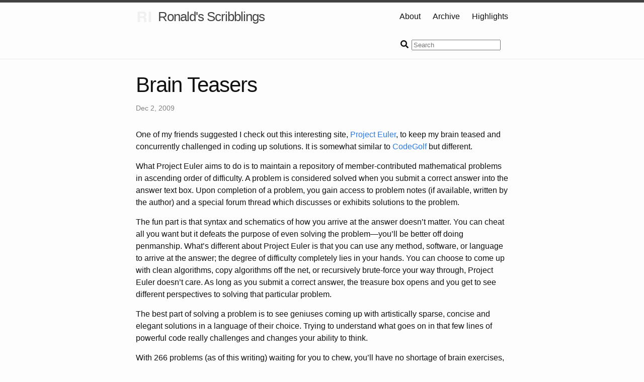

--- FILE ---
content_type: text/html;charset=UTF-8
request_url: https://blog.iphoting.com/blog/archives/780-brain-teasers
body_size: 3140
content:
<!DOCTYPE html><html><head>
  <meta charset="utf-8">
  <meta http-equiv="X-UA-Compatible" content="IE=edge">
  <meta name="viewport" content="width=device-width, initial-scale=1">

  <title>Brain Teasers</title>
  <meta name="description" content="One of my friends suggested I check out this interesting site, Project Euler, to keep my brain teased and concurrently challenged in coding up solutions. It ...">

  <link rel="shortcut icon" type="image/png" href="/images/favicon.png">
  <link rel="stylesheet" href="/css/main.css">
  <link rel="canonical" href="https://blog.iphoting.com/blog/archives/780-Brain-Teasers.html">
  <link rel="stylesheet" type="text/css" href="/assets/css/fontawesome-16976b2e2ed22c01abfe9224fd3e0afa135655f3514df8aba9c27b4d2c3b8456.css">
  <link rel="stylesheet" type="text/css" href="/assets/css/v4-shims-040ace8d1cf3f78379e4327c76b80bd10bad815a5b2cec4d6e2510f1e4c7dce1.css">
  <link rel="stylesheet" type="text/css" href="/assets/css/solid-7aa3123b422752ddb74e92870f0c22bb712a1d8aab38b38b5ae6b8d0375c646b.css">
  <link rel="stylesheet" type="text/css" href="/assets/css/brands-8406fd193a6c81a9cafb38aae319cc4f3cc924a5f76785b67f356327994f8b06.css">
  
  <link href="/stylesheets/all-1a6f15e64c73642bde0fa754b7aaee12.css" media="all" rel="stylesheet" type="text/css">
  
<link type="text/css" href="https://www.google.com/cse/static/element/f71e4ed980f4c082/default+en.css" rel="stylesheet"><link type="text/css" href="https://www.google.com/cse/static/style/look/v4/default.css" rel="stylesheet"><style type="text/css">.gsc-control-cse{font-family:arial, sans-serif}.gsc-control-cse .gsc-table-result{font-family:arial, sans-serif}.gsc-refinementsGradient{background:linear-gradient(to left,rgba(255,255,255,1),rgba(255,255,255,0))}.gsc-control-cse{border-color:#FFFFFF;background-color:#FFFFFF}input.gsc-input,.gsc-input-box,.gsc-input-box-hover,.gsc-input-box-focus{border-color:#D9D9D9}.gsc-search-button-v2,.gsc-search-button-v2:hover,.gsc-search-button-v2:focus{border-color:#666666;background-color:#CECECE;background-image:none;filter:none}.gsc-search-button-v2 svg{fill:#FFFFFF}.gsc-tabHeader.gsc-tabhActive,.gsc-refinementHeader.gsc-refinementhActive{color:#CCCCCC;border-color:#CCCCCC;background-color:#FFFFFF}.gsc-tabHeader.gsc-tabhInactive,.gsc-refinementHeader.gsc-refinementhInactive{color:#CCCCCC;border-color:#CCCCCC;background-color:#FFFFFF}.gsc-webResult.gsc-result,.gsc-results .gsc-imageResult{border-color:#FFFFFF;background-color:#FFFFFF}.gsc-webResult.gsc-result:hover{border-color:#FFFFFF;background-color:#FFFFFF}.gs-webResult.gs-result a.gs-title:link,.gs-webResult.gs-result a.gs-title:link b,.gs-imageResult a.gs-title:link,.gs-imageResult a.gs-title:link b{color:#0000CC}.gs-webResult.gs-result a.gs-title:visited,.gs-webResult.gs-result a.gs-title:visited b,.gs-imageResult a.gs-title:visited,.gs-imageResult a.gs-title:visited b{color:#0000CC}.gs-webResult.gs-result a.gs-title:hover,.gs-webResult.gs-result a.gs-title:hover b,.gs-imageResult a.gs-title:hover,.gs-imageResult a.gs-title:hover b{color:#0000CC}.gs-webResult.gs-result a.gs-title:active,.gs-webResult.gs-result a.gs-title:active b,.gs-imageResult a.gs-title:active,.gs-imageResult a.gs-title:active b{color:#0000CC}.gsc-cursor-page{color:#0000CC}a.gsc-trailing-more-results:link{color:#0000CC}.gs-webResult:not(.gs-no-results-result):not(.gs-error-result) .gs-snippet,.gs-fileFormatType{color:#000000}.gs-webResult div.gs-visibleUrl{color:#008000}.gs-webResult div.gs-visibleUrl-short{color:#008000}.gsc-cursor-box{border-color:#FFFFFF}.gsc-results .gsc-cursor-box .gsc-cursor-page{border-color:#CCCCCC;background-color:#FFFFFF;color:#CCCCCC}.gsc-results .gsc-cursor-box .gsc-cursor-current-page{border-color:#CCCCCC;background-color:#FFFFFF;color:#CCCCCC}.gsc-webResult.gsc-result.gsc-promotion{border-color:#336699;background-color:#FFFFFF}.gsc-completion-title{color:#0000CC}.gsc-completion-snippet{color:#000000}.gs-promotion a.gs-title:link,.gs-promotion a.gs-title:link *,.gs-promotion .gs-snippet a:link{color:#0000CC}.gs-promotion a.gs-title:visited,.gs-promotion a.gs-title:visited *,.gs-promotion .gs-snippet a:visited{color:#0000CC}.gs-promotion a.gs-title:hover,.gs-promotion a.gs-title:hover *,.gs-promotion .gs-snippet a:hover{color:#0000CC}.gs-promotion a.gs-title:active,.gs-promotion a.gs-title:active *,.gs-promotion .gs-snippet a:active{color:#0000CC}.gs-promotion .gs-snippet,.gs-promotion .gs-title .gs-promotion-title-right,.gs-promotion .gs-title .gs-promotion-title-right *{color:#000000}.gs-promotion .gs-visibleUrl,.gs-promotion .gs-visibleUrl-short{color:#008000}.gcsc-find-more-on-google{color:#0000CC}.gcsc-find-more-on-google-magnifier{fill:#0000CC}</style></head>

  <body>

    <header class="site-header">

  <div class="wrapper">

    <a class="site-title" href="/"><img class="monogram" src="/images/monogram.png" alt="Monogram">Ronald's Scribblings</a>

    <nav class="site-nav">
      <a href="#" class="menu-icon">
        <svg viewBox="0 0 18 15">
          <path fill="#424242" d="M18,1.484c0,0.82-0.665,1.484-1.484,1.484H1.484C0.665,2.969,0,2.304,0,1.484l0,0C0,0.665,0.665,0,1.484,0 h15.031C17.335,0,18,0.665,18,1.484L18,1.484z"></path>
          <path fill="#424242" d="M18,7.516C18,8.335,17.335,9,16.516,9H1.484C0.665,9,0,8.335,0,7.516l0,0c0-0.82,0.665-1.484,1.484-1.484 h15.031C17.335,6.031,18,6.696,18,7.516L18,7.516z"></path>
          <path fill="#424242" d="M18,13.516C18,14.335,17.335,15,16.516,15H1.484C0.665,15,0,14.335,0,13.516l0,0 c0-0.82,0.665-1.484,1.484-1.484h15.031C17.335,12.031,18,12.696,18,13.516L18,13.516z"></path>
        </svg>
      </a>

      <div class="trigger">
        
          
        
          
        
          
          <a class="page-link" href="/about/">About</a>
          
        
          
          <a class="page-link" href="/blog/archives/">Archive</a>
          
        
          
          <a class="page-link" href="/blog/highlights/">Highlights</a>
          
        
          
        
          
        
          
        
          
        
          
        
          
        
          
        
          
        
          
        
          
        
          
        
          
        
          
        
          
        
          
        
          
        
          
        
          
        
          
        
          
        
          
        
          
        
          
        
          
        
          
        
          
        
          
        
          
        
          
        
          
        
          
        
          
        
          
        
          
        
          
        
          
        
          
        
          
        
          
        
          
        
          
        
          
        
          
        
          
        
        <div class="input-group">
          <form class="form-inline" method="get" action="/search/">
            <label class="sr-only" for="q">Search</label>
            <span class="input-group-addon"><i class="fas fa-search fa-fw"></i></span>
            <input class="form-control" type="text" placeholder="Search" name="q">
          </form>
        </div>
      </div>
    </nav>

  </div>

</header>

    <div class="page-content">
      <div class="wrapper">
        <div class="post">

  <header class="post-header">
  
    <h1 class="post-title">Brain Teasers</h1>
  
    <p class="post-meta">Dec 2, 2009</p>
  </header>

  <article class="post-content">
    <p>One of my friends suggested I check out this interesting site, <a href="http://projecteuler.net/" target="_blank">Project Euler</a>, to keep my brain teased and concurrently challenged in coding up solutions. It is somewhat similar to <a href="http://codegolf.com/" target="_blank">CodeGolf</a> but different.</p>

<p>What Project Euler aims to do is to maintain a repository of member-contributed mathematical problems in ascending order of difficulty. A problem is considered solved when you submit a correct answer into the answer text box. Upon completion of a problem, you gain access to problem notes (if available, written by the author) and a special forum thread which discusses or exhibits solutions to the problem.</p>

<p>The fun part is that syntax and schematics of how you arrive at the answer doesn’t matter. You can cheat all you want but it defeats the purpose of even solving the problem—you’ll be better off doing penmanship. What’s different about Project Euler is that you can use any method, software, or language to arrive at the answer; the degree of difficulty completely lies in your hands. You can choose to come up with clean algorithms, copy algorithms off the net, or recursively brute-force your way through, Project Euler doesn’t care. As long as you submit a correct answer, the treasure box opens and you get to see different perspectives to solving that particular problem.</p>

<p>The best part of solving a problem is to see geniuses coming up with artistically sparse, concise and elegant solutions in a language of their choice. Trying to understand what goes on in that few lines of powerful code really challenges and changes your ability to think.</p>

<p>With 266 problems (as of this writing) waiting for you to chew, you’ll have no shortage of brain exercises, providing you with ample fun for your otherwise idling time, perfectly suitable for boring meetings too!</p>

  </article>

</div>

      </div>
    </div>

    <footer class="site-footer">

  <div class="wrapper">

    <a href="/"><h2 class="footer-heading">Ronald's Scribblings</h2></a>

    <div class="footer-col-wrapper">
      <div class="footer-col  footer-col-1">
        <!-- <ul class="contact-list">
          <li>Ronald's Scribblings</li>
          <li><a href="mailto:"></a></li>
        </ul> -->
        <ul class="contact-list">
          
            
          
            
          
            
            <li><a class="page-link" href="/about/">About</a></li>
            
          
            
            <li><a class="page-link" href="/blog/archives/">Archive</a></li>
            
          
            
            <li><a class="page-link" href="/blog/highlights/">Highlights</a></li>
            
          
            
          
            
          
            
          
            
          
            
          
            
          
            
          
            
          
            
          
            
          
            
          
            
          
            
          
            
          
            
          
            
          
            
          
            
          
            
          
            
          
            
          
            
          
            
          
            
          
            
          
            
          
            
          
            
          
            
          
            
          
            
          
            
          
            
          
            
          
            
          
            
          
            
          
            
          
            
          
            
          
            
          
            
          
            
          
            
          
        </ul>
      </div>

      <div class="footer-col  footer-col-2">
        <ul class="social-media-list">
          <!--<li>
            <a href="https://sg.linkedin.com/in/iphoting">
              <i class="fab fa-linkedin fa-fw"></i>

              <span class="username">LinkedIn</span>
            </a>
          </li>-->

          <li>
            <a rel="me" href="https://kopiti.am/@iphoting" target="_blank">
              <i class="fab fa-mastodon fa-fw"></i>

              <span class="username">Mastodon</span>
            </a>
          </li>

          <li>
            <a href="https://twitter.com/iphoting" target="_blank">
              <i class="fab fa-twitter fa-fw"></i>

              <span class="username">Twitter</span>
            </a>
          </li>

          <!--<li>
            <a href="https://facebook.com/iphoting">
              <i class="fab fa-facebook fa-fw"></i>

              <span class="username">Facebook</span>
            </a>
          </li>-->

          <li>
            <a href="https://github.com/iphoting" target="_blank">
              <i class="fab fa-github fa-fw"></i>

              <span class="username">GitHub</span>
            </a>
          </li>

          <li>
            <a href="https://instagram.com/rhtip" target="_blank">
              <i class="fab fa-instagram fa-fw"></i>

              <span class="username">Instagram</span>
            </a>
          </li>

          <!--<li>
            <a href="https://foursquare.com/iphoting">
              <i class="fab fa-foursquare fa-fw"></i>

              <span class="username">Foursquare</span>
            </a>
          </li>-->

          <li>
            <a href="mailto:hello@iphoting.com" target="_blank">
              <i class="fa fa-envelope fa-fw"></i>

              <span class="username">Email</span>
            </a>
          </li>
        </ul>
      </div>

      <div class="footer-col  footer-col-3">
        <p class="text">Observations and ramblings where I write about Technology and Current Affairs.</p>
      </div>
    </div>

  </div>

</footer>




  


<iframe id="netlify-identity-widget" title="Netlify identity widget" style="position: fixed; top: 0; left: 0; border: none; width: 100%; height: 100%; overflow: visible; background: transparent; display: none; z-index: 99; " src="about:blank"></iframe></body></html>

--- FILE ---
content_type: text/css; charset=UTF-8
request_url: https://blog.iphoting.com/assets/css/fontawesome-16976b2e2ed22c01abfe9224fd3e0afa135655f3514df8aba9c27b4d2c3b8456.css
body_size: 17640
content:
@charset "UTF-8";
/*!
 * Font Awesome Pro 5.15.4 by @fontawesome - https://fontawesome.com
 * License - https://fontawesome.com/license (Commercial License)
 */
.fa,
.fas,
.far,
.fal,
.fad,
.fab {
  /* @alternate */ -moz-osx-font-smoothing: grayscale;
  /* @alternate */ -webkit-font-smoothing: antialiased;
  display: inline-block;
  font-style: normal;
  font-variant: normal;
  text-rendering: auto;
  line-height: 1; }

.fa-lg {
  font-size: 1.3333333333em;
  line-height: 0.75em;
  vertical-align: -.0667em; }

.fa-xs {
  font-size: .75em; }

.fa-sm {
  font-size: .875em; }

.fa-1x {
  font-size: 1em; }

.fa-2x {
  font-size: 2em; }

.fa-3x {
  font-size: 3em; }

.fa-4x {
  font-size: 4em; }

.fa-5x {
  font-size: 5em; }

.fa-6x {
  font-size: 6em; }

.fa-7x {
  font-size: 7em; }

.fa-8x {
  font-size: 8em; }

.fa-9x {
  font-size: 9em; }

.fa-10x {
  font-size: 10em; }

.fa-fw {
  text-align: center;
  width: 1.25em; }

.fa-ul {
  list-style-type: none;
  margin-left: 2.5em;
  padding-left: 0; }
  .fa-ul > li {
    position: relative; }

.fa-li {
  left: -2em;
  position: absolute;
  text-align: center;
  width: 2em;
  line-height: inherit; }

.fa-border {
  border: solid 0.08em #eee;
  border-radius: .1em;
  padding: .2em .25em .15em; }

.fa-pull-left {
  float: left; }

.fa-pull-right {
  float: right; }

.fa.fa-pull-left,
.fas.fa-pull-left,
.far.fa-pull-left,
.fal.fa-pull-left,
.fab.fa-pull-left {
  margin-right: .3em; }
.fa.fa-pull-right,
.fas.fa-pull-right,
.far.fa-pull-right,
.fal.fa-pull-right,
.fab.fa-pull-right {
  margin-left: .3em; }

.fa-spin {
  animation: fa-spin 2s infinite linear; }

.fa-pulse {
  animation: fa-spin 1s infinite steps(8); }

@keyframes fa-spin {
  0% {
    transform: rotate(0deg); }
  100% {
    transform: rotate(360deg); } }
.fa-rotate-90 {
  /* @alternate */ -ms-filter: "progid:DXImageTransform.Microsoft.BasicImage(rotation=1)";
  transform: rotate(90deg); }

.fa-rotate-180 {
  /* @alternate */ -ms-filter: "progid:DXImageTransform.Microsoft.BasicImage(rotation=2)";
  transform: rotate(180deg); }

.fa-rotate-270 {
  /* @alternate */ -ms-filter: "progid:DXImageTransform.Microsoft.BasicImage(rotation=3)";
  transform: rotate(270deg); }

.fa-flip-horizontal {
  /* @alternate */ -ms-filter: "progid:DXImageTransform.Microsoft.BasicImage(rotation=0, mirror=1)";
  transform: scale(-1, 1); }

.fa-flip-vertical {
  /* @alternate */ -ms-filter: "progid:DXImageTransform.Microsoft.BasicImage(rotation=2, mirror=1)";
  transform: scale(1, -1); }

.fa-flip-both, .fa-flip-horizontal.fa-flip-vertical {
  /* @alternate */ -ms-filter: "progid:DXImageTransform.Microsoft.BasicImage(rotation=2, mirror=1)";
  transform: scale(-1, -1); }

:root .fa-rotate-90,
:root .fa-rotate-180,
:root .fa-rotate-270,
:root .fa-flip-horizontal,
:root .fa-flip-vertical,
:root .fa-flip-both {
  filter: none; }

.fa-stack {
  display: inline-block;
  height: 2em;
  line-height: 2em;
  position: relative;
  vertical-align: middle;
  width: 2.5em; }

.fa-stack-1x,
.fa-stack-2x {
  left: 0;
  position: absolute;
  text-align: center;
  width: 100%; }

.fa-stack-1x {
  line-height: inherit; }

.fa-stack-2x {
  font-size: 2em; }

.fa-inverse {
  color: #fff; }

/* Font Awesome uses the Unicode Private Use Area (PUA) to ensure screen
readers do not read off random characters that represent icons */
.fa-500px:before {
  content: ""; }

.fa-abacus:before {
  content: ""; }

.fa-accessible-icon:before {
  content: ""; }

.fa-accusoft:before {
  content: ""; }

.fa-acorn:before {
  content: ""; }

.fa-acquisitions-incorporated:before {
  content: ""; }

.fa-ad:before {
  content: ""; }

.fa-address-book:before {
  content: ""; }

.fa-address-card:before {
  content: ""; }

.fa-adjust:before {
  content: ""; }

.fa-adn:before {
  content: ""; }

.fa-adversal:before {
  content: ""; }

.fa-affiliatetheme:before {
  content: ""; }

.fa-air-conditioner:before {
  content: ""; }

.fa-air-freshener:before {
  content: ""; }

.fa-airbnb:before {
  content: ""; }

.fa-alarm-clock:before {
  content: ""; }

.fa-alarm-exclamation:before {
  content: ""; }

.fa-alarm-plus:before {
  content: ""; }

.fa-alarm-snooze:before {
  content: ""; }

.fa-album:before {
  content: ""; }

.fa-album-collection:before {
  content: ""; }

.fa-algolia:before {
  content: ""; }

.fa-alicorn:before {
  content: ""; }

.fa-alien:before {
  content: ""; }

.fa-alien-monster:before {
  content: ""; }

.fa-align-center:before {
  content: ""; }

.fa-align-justify:before {
  content: ""; }

.fa-align-left:before {
  content: ""; }

.fa-align-right:before {
  content: ""; }

.fa-align-slash:before {
  content: ""; }

.fa-alipay:before {
  content: ""; }

.fa-allergies:before {
  content: ""; }

.fa-amazon:before {
  content: ""; }

.fa-amazon-pay:before {
  content: ""; }

.fa-ambulance:before {
  content: ""; }

.fa-american-sign-language-interpreting:before {
  content: ""; }

.fa-amilia:before {
  content: ""; }

.fa-amp-guitar:before {
  content: ""; }

.fa-analytics:before {
  content: ""; }

.fa-anchor:before {
  content: ""; }

.fa-android:before {
  content: ""; }

.fa-angel:before {
  content: ""; }

.fa-angellist:before {
  content: ""; }

.fa-angle-double-down:before {
  content: ""; }

.fa-angle-double-left:before {
  content: ""; }

.fa-angle-double-right:before {
  content: ""; }

.fa-angle-double-up:before {
  content: ""; }

.fa-angle-down:before {
  content: ""; }

.fa-angle-left:before {
  content: ""; }

.fa-angle-right:before {
  content: ""; }

.fa-angle-up:before {
  content: ""; }

.fa-angry:before {
  content: ""; }

.fa-angrycreative:before {
  content: ""; }

.fa-angular:before {
  content: ""; }

.fa-ankh:before {
  content: ""; }

.fa-app-store:before {
  content: ""; }

.fa-app-store-ios:before {
  content: ""; }

.fa-apper:before {
  content: ""; }

.fa-apple:before {
  content: ""; }

.fa-apple-alt:before {
  content: ""; }

.fa-apple-crate:before {
  content: ""; }

.fa-apple-pay:before {
  content: ""; }

.fa-archive:before {
  content: ""; }

.fa-archway:before {
  content: ""; }

.fa-arrow-alt-circle-down:before {
  content: ""; }

.fa-arrow-alt-circle-left:before {
  content: ""; }

.fa-arrow-alt-circle-right:before {
  content: ""; }

.fa-arrow-alt-circle-up:before {
  content: ""; }

.fa-arrow-alt-down:before {
  content: ""; }

.fa-arrow-alt-from-bottom:before {
  content: ""; }

.fa-arrow-alt-from-left:before {
  content: ""; }

.fa-arrow-alt-from-right:before {
  content: ""; }

.fa-arrow-alt-from-top:before {
  content: ""; }

.fa-arrow-alt-left:before {
  content: ""; }

.fa-arrow-alt-right:before {
  content: ""; }

.fa-arrow-alt-square-down:before {
  content: ""; }

.fa-arrow-alt-square-left:before {
  content: ""; }

.fa-arrow-alt-square-right:before {
  content: ""; }

.fa-arrow-alt-square-up:before {
  content: ""; }

.fa-arrow-alt-to-bottom:before {
  content: ""; }

.fa-arrow-alt-to-left:before {
  content: ""; }

.fa-arrow-alt-to-right:before {
  content: ""; }

.fa-arrow-alt-to-top:before {
  content: ""; }

.fa-arrow-alt-up:before {
  content: ""; }

.fa-arrow-circle-down:before {
  content: ""; }

.fa-arrow-circle-left:before {
  content: ""; }

.fa-arrow-circle-right:before {
  content: ""; }

.fa-arrow-circle-up:before {
  content: ""; }

.fa-arrow-down:before {
  content: ""; }

.fa-arrow-from-bottom:before {
  content: ""; }

.fa-arrow-from-left:before {
  content: ""; }

.fa-arrow-from-right:before {
  content: ""; }

.fa-arrow-from-top:before {
  content: ""; }

.fa-arrow-left:before {
  content: ""; }

.fa-arrow-right:before {
  content: ""; }

.fa-arrow-square-down:before {
  content: ""; }

.fa-arrow-square-left:before {
  content: ""; }

.fa-arrow-square-right:before {
  content: ""; }

.fa-arrow-square-up:before {
  content: ""; }

.fa-arrow-to-bottom:before {
  content: ""; }

.fa-arrow-to-left:before {
  content: ""; }

.fa-arrow-to-right:before {
  content: ""; }

.fa-arrow-to-top:before {
  content: ""; }

.fa-arrow-up:before {
  content: ""; }

.fa-arrows:before {
  content: ""; }

.fa-arrows-alt:before {
  content: ""; }

.fa-arrows-alt-h:before {
  content: ""; }

.fa-arrows-alt-v:before {
  content: ""; }

.fa-arrows-h:before {
  content: ""; }

.fa-arrows-v:before {
  content: ""; }

.fa-artstation:before {
  content: ""; }

.fa-assistive-listening-systems:before {
  content: ""; }

.fa-asterisk:before {
  content: ""; }

.fa-asymmetrik:before {
  content: ""; }

.fa-at:before {
  content: ""; }

.fa-atlas:before {
  content: ""; }

.fa-atlassian:before {
  content: ""; }

.fa-atom:before {
  content: ""; }

.fa-atom-alt:before {
  content: ""; }

.fa-audible:before {
  content: ""; }

.fa-audio-description:before {
  content: ""; }

.fa-autoprefixer:before {
  content: ""; }

.fa-avianex:before {
  content: ""; }

.fa-aviato:before {
  content: ""; }

.fa-award:before {
  content: ""; }

.fa-aws:before {
  content: ""; }

.fa-axe:before {
  content: ""; }

.fa-axe-battle:before {
  content: ""; }

.fa-baby:before {
  content: ""; }

.fa-baby-carriage:before {
  content: ""; }

.fa-backpack:before {
  content: ""; }

.fa-backspace:before {
  content: ""; }

.fa-backward:before {
  content: ""; }

.fa-bacon:before {
  content: ""; }

.fa-bacteria:before {
  content: ""; }

.fa-bacterium:before {
  content: ""; }

.fa-badge:before {
  content: ""; }

.fa-badge-check:before {
  content: ""; }

.fa-badge-dollar:before {
  content: ""; }

.fa-badge-percent:before {
  content: ""; }

.fa-badge-sheriff:before {
  content: ""; }

.fa-badger-honey:before {
  content: ""; }

.fa-bags-shopping:before {
  content: ""; }

.fa-bahai:before {
  content: ""; }

.fa-balance-scale:before {
  content: ""; }

.fa-balance-scale-left:before {
  content: ""; }

.fa-balance-scale-right:before {
  content: ""; }

.fa-ball-pile:before {
  content: ""; }

.fa-ballot:before {
  content: ""; }

.fa-ballot-check:before {
  content: ""; }

.fa-ban:before {
  content: ""; }

.fa-band-aid:before {
  content: ""; }

.fa-bandcamp:before {
  content: ""; }

.fa-banjo:before {
  content: ""; }

.fa-barcode:before {
  content: ""; }

.fa-barcode-alt:before {
  content: ""; }

.fa-barcode-read:before {
  content: ""; }

.fa-barcode-scan:before {
  content: ""; }

.fa-bars:before {
  content: ""; }

.fa-baseball:before {
  content: ""; }

.fa-baseball-ball:before {
  content: ""; }

.fa-basketball-ball:before {
  content: ""; }

.fa-basketball-hoop:before {
  content: ""; }

.fa-bat:before {
  content: ""; }

.fa-bath:before {
  content: ""; }

.fa-battery-bolt:before {
  content: ""; }

.fa-battery-empty:before {
  content: ""; }

.fa-battery-full:before {
  content: ""; }

.fa-battery-half:before {
  content: ""; }

.fa-battery-quarter:before {
  content: ""; }

.fa-battery-slash:before {
  content: ""; }

.fa-battery-three-quarters:before {
  content: ""; }

.fa-battle-net:before {
  content: ""; }

.fa-bed:before {
  content: ""; }

.fa-bed-alt:before {
  content: ""; }

.fa-bed-bunk:before {
  content: ""; }

.fa-bed-empty:before {
  content: ""; }

.fa-beer:before {
  content: ""; }

.fa-behance:before {
  content: ""; }

.fa-behance-square:before {
  content: ""; }

.fa-bell:before {
  content: ""; }

.fa-bell-exclamation:before {
  content: ""; }

.fa-bell-on:before {
  content: ""; }

.fa-bell-plus:before {
  content: ""; }

.fa-bell-school:before {
  content: ""; }

.fa-bell-school-slash:before {
  content: ""; }

.fa-bell-slash:before {
  content: ""; }

.fa-bells:before {
  content: ""; }

.fa-betamax:before {
  content: ""; }

.fa-bezier-curve:before {
  content: ""; }

.fa-bible:before {
  content: ""; }

.fa-bicycle:before {
  content: ""; }

.fa-biking:before {
  content: ""; }

.fa-biking-mountain:before {
  content: ""; }

.fa-bimobject:before {
  content: ""; }

.fa-binoculars:before {
  content: ""; }

.fa-biohazard:before {
  content: ""; }

.fa-birthday-cake:before {
  content: ""; }

.fa-bitbucket:before {
  content: ""; }

.fa-bitcoin:before {
  content: ""; }

.fa-bity:before {
  content: ""; }

.fa-black-tie:before {
  content: ""; }

.fa-blackberry:before {
  content: ""; }

.fa-blanket:before {
  content: ""; }

.fa-blender:before {
  content: ""; }

.fa-blender-phone:before {
  content: ""; }

.fa-blind:before {
  content: ""; }

.fa-blinds:before {
  content: ""; }

.fa-blinds-open:before {
  content: ""; }

.fa-blinds-raised:before {
  content: ""; }

.fa-blog:before {
  content: ""; }

.fa-blogger:before {
  content: ""; }

.fa-blogger-b:before {
  content: ""; }

.fa-bluetooth:before {
  content: ""; }

.fa-bluetooth-b:before {
  content: ""; }

.fa-bold:before {
  content: ""; }

.fa-bolt:before {
  content: ""; }

.fa-bomb:before {
  content: ""; }

.fa-bone:before {
  content: ""; }

.fa-bone-break:before {
  content: ""; }

.fa-bong:before {
  content: ""; }

.fa-book:before {
  content: ""; }

.fa-book-alt:before {
  content: ""; }

.fa-book-dead:before {
  content: ""; }

.fa-book-heart:before {
  content: ""; }

.fa-book-medical:before {
  content: ""; }

.fa-book-open:before {
  content: ""; }

.fa-book-reader:before {
  content: ""; }

.fa-book-spells:before {
  content: ""; }

.fa-book-user:before {
  content: ""; }

.fa-bookmark:before {
  content: ""; }

.fa-books:before {
  content: ""; }

.fa-books-medical:before {
  content: ""; }

.fa-boombox:before {
  content: ""; }

.fa-boot:before {
  content: ""; }

.fa-booth-curtain:before {
  content: ""; }

.fa-bootstrap:before {
  content: ""; }

.fa-border-all:before {
  content: ""; }

.fa-border-bottom:before {
  content: ""; }

.fa-border-center-h:before {
  content: ""; }

.fa-border-center-v:before {
  content: ""; }

.fa-border-inner:before {
  content: ""; }

.fa-border-left:before {
  content: ""; }

.fa-border-none:before {
  content: ""; }

.fa-border-outer:before {
  content: ""; }

.fa-border-right:before {
  content: ""; }

.fa-border-style:before {
  content: ""; }

.fa-border-style-alt:before {
  content: ""; }

.fa-border-top:before {
  content: ""; }

.fa-bow-arrow:before {
  content: ""; }

.fa-bowling-ball:before {
  content: ""; }

.fa-bowling-pins:before {
  content: ""; }

.fa-box:before {
  content: ""; }

.fa-box-alt:before {
  content: ""; }

.fa-box-ballot:before {
  content: ""; }

.fa-box-check:before {
  content: ""; }

.fa-box-fragile:before {
  content: ""; }

.fa-box-full:before {
  content: ""; }

.fa-box-heart:before {
  content: ""; }

.fa-box-open:before {
  content: ""; }

.fa-box-tissue:before {
  content: ""; }

.fa-box-up:before {
  content: ""; }

.fa-box-usd:before {
  content: ""; }

.fa-boxes:before {
  content: ""; }

.fa-boxes-alt:before {
  content: ""; }

.fa-boxing-glove:before {
  content: ""; }

.fa-brackets:before {
  content: ""; }

.fa-brackets-curly:before {
  content: ""; }

.fa-braille:before {
  content: ""; }

.fa-brain:before {
  content: ""; }

.fa-bread-loaf:before {
  content: ""; }

.fa-bread-slice:before {
  content: ""; }

.fa-briefcase:before {
  content: ""; }

.fa-briefcase-medical:before {
  content: ""; }

.fa-bring-forward:before {
  content: ""; }

.fa-bring-front:before {
  content: ""; }

.fa-broadcast-tower:before {
  content: ""; }

.fa-broom:before {
  content: ""; }

.fa-browser:before {
  content: ""; }

.fa-brush:before {
  content: ""; }

.fa-btc:before {
  content: ""; }

.fa-buffer:before {
  content: ""; }

.fa-bug:before {
  content: ""; }

.fa-building:before {
  content: ""; }

.fa-bullhorn:before {
  content: ""; }

.fa-bullseye:before {
  content: ""; }

.fa-bullseye-arrow:before {
  content: ""; }

.fa-bullseye-pointer:before {
  content: ""; }

.fa-burger-soda:before {
  content: ""; }

.fa-burn:before {
  content: ""; }

.fa-buromobelexperte:before {
  content: ""; }

.fa-burrito:before {
  content: ""; }

.fa-bus:before {
  content: ""; }

.fa-bus-alt:before {
  content: ""; }

.fa-bus-school:before {
  content: ""; }

.fa-business-time:before {
  content: ""; }

.fa-buy-n-large:before {
  content: ""; }

.fa-buysellads:before {
  content: ""; }

.fa-cabinet-filing:before {
  content: ""; }

.fa-cactus:before {
  content: ""; }

.fa-calculator:before {
  content: ""; }

.fa-calculator-alt:before {
  content: ""; }

.fa-calendar:before {
  content: ""; }

.fa-calendar-alt:before {
  content: ""; }

.fa-calendar-check:before {
  content: ""; }

.fa-calendar-day:before {
  content: ""; }

.fa-calendar-edit:before {
  content: ""; }

.fa-calendar-exclamation:before {
  content: ""; }

.fa-calendar-minus:before {
  content: ""; }

.fa-calendar-plus:before {
  content: ""; }

.fa-calendar-star:before {
  content: ""; }

.fa-calendar-times:before {
  content: ""; }

.fa-calendar-week:before {
  content: ""; }

.fa-camcorder:before {
  content: ""; }

.fa-camera:before {
  content: ""; }

.fa-camera-alt:before {
  content: ""; }

.fa-camera-home:before {
  content: ""; }

.fa-camera-movie:before {
  content: ""; }

.fa-camera-polaroid:before {
  content: ""; }

.fa-camera-retro:before {
  content: ""; }

.fa-campfire:before {
  content: ""; }

.fa-campground:before {
  content: ""; }

.fa-canadian-maple-leaf:before {
  content: ""; }

.fa-candle-holder:before {
  content: ""; }

.fa-candy-cane:before {
  content: ""; }

.fa-candy-corn:before {
  content: ""; }

.fa-cannabis:before {
  content: ""; }

.fa-capsules:before {
  content: ""; }

.fa-car:before {
  content: ""; }

.fa-car-alt:before {
  content: ""; }

.fa-car-battery:before {
  content: ""; }

.fa-car-building:before {
  content: ""; }

.fa-car-bump:before {
  content: ""; }

.fa-car-bus:before {
  content: ""; }

.fa-car-crash:before {
  content: ""; }

.fa-car-garage:before {
  content: ""; }

.fa-car-mechanic:before {
  content: ""; }

.fa-car-side:before {
  content: ""; }

.fa-car-tilt:before {
  content: ""; }

.fa-car-wash:before {
  content: ""; }

.fa-caravan:before {
  content: ""; }

.fa-caravan-alt:before {
  content: ""; }

.fa-caret-circle-down:before {
  content: ""; }

.fa-caret-circle-left:before {
  content: ""; }

.fa-caret-circle-right:before {
  content: ""; }

.fa-caret-circle-up:before {
  content: ""; }

.fa-caret-down:before {
  content: ""; }

.fa-caret-left:before {
  content: ""; }

.fa-caret-right:before {
  content: ""; }

.fa-caret-square-down:before {
  content: ""; }

.fa-caret-square-left:before {
  content: ""; }

.fa-caret-square-right:before {
  content: ""; }

.fa-caret-square-up:before {
  content: ""; }

.fa-caret-up:before {
  content: ""; }

.fa-carrot:before {
  content: ""; }

.fa-cars:before {
  content: ""; }

.fa-cart-arrow-down:before {
  content: ""; }

.fa-cart-plus:before {
  content: ""; }

.fa-cash-register:before {
  content: ""; }

.fa-cassette-tape:before {
  content: ""; }

.fa-cat:before {
  content: ""; }

.fa-cat-space:before {
  content: ""; }

.fa-cauldron:before {
  content: ""; }

.fa-cc-amazon-pay:before {
  content: ""; }

.fa-cc-amex:before {
  content: ""; }

.fa-cc-apple-pay:before {
  content: ""; }

.fa-cc-diners-club:before {
  content: ""; }

.fa-cc-discover:before {
  content: ""; }

.fa-cc-jcb:before {
  content: ""; }

.fa-cc-mastercard:before {
  content: ""; }

.fa-cc-paypal:before {
  content: ""; }

.fa-cc-stripe:before {
  content: ""; }

.fa-cc-visa:before {
  content: ""; }

.fa-cctv:before {
  content: ""; }

.fa-centercode:before {
  content: ""; }

.fa-centos:before {
  content: ""; }

.fa-certificate:before {
  content: ""; }

.fa-chair:before {
  content: ""; }

.fa-chair-office:before {
  content: ""; }

.fa-chalkboard:before {
  content: ""; }

.fa-chalkboard-teacher:before {
  content: ""; }

.fa-charging-station:before {
  content: ""; }

.fa-chart-area:before {
  content: ""; }

.fa-chart-bar:before {
  content: ""; }

.fa-chart-line:before {
  content: ""; }

.fa-chart-line-down:before {
  content: ""; }

.fa-chart-network:before {
  content: ""; }

.fa-chart-pie:before {
  content: ""; }

.fa-chart-pie-alt:before {
  content: ""; }

.fa-chart-scatter:before {
  content: ""; }

.fa-check:before {
  content: ""; }

.fa-check-circle:before {
  content: ""; }

.fa-check-double:before {
  content: ""; }

.fa-check-square:before {
  content: ""; }

.fa-cheese:before {
  content: ""; }

.fa-cheese-swiss:before {
  content: ""; }

.fa-cheeseburger:before {
  content: ""; }

.fa-chess:before {
  content: ""; }

.fa-chess-bishop:before {
  content: ""; }

.fa-chess-bishop-alt:before {
  content: ""; }

.fa-chess-board:before {
  content: ""; }

.fa-chess-clock:before {
  content: ""; }

.fa-chess-clock-alt:before {
  content: ""; }

.fa-chess-king:before {
  content: ""; }

.fa-chess-king-alt:before {
  content: ""; }

.fa-chess-knight:before {
  content: ""; }

.fa-chess-knight-alt:before {
  content: ""; }

.fa-chess-pawn:before {
  content: ""; }

.fa-chess-pawn-alt:before {
  content: ""; }

.fa-chess-queen:before {
  content: ""; }

.fa-chess-queen-alt:before {
  content: ""; }

.fa-chess-rook:before {
  content: ""; }

.fa-chess-rook-alt:before {
  content: ""; }

.fa-chevron-circle-down:before {
  content: ""; }

.fa-chevron-circle-left:before {
  content: ""; }

.fa-chevron-circle-right:before {
  content: ""; }

.fa-chevron-circle-up:before {
  content: ""; }

.fa-chevron-double-down:before {
  content: ""; }

.fa-chevron-double-left:before {
  content: ""; }

.fa-chevron-double-right:before {
  content: ""; }

.fa-chevron-double-up:before {
  content: ""; }

.fa-chevron-down:before {
  content: ""; }

.fa-chevron-left:before {
  content: ""; }

.fa-chevron-right:before {
  content: ""; }

.fa-chevron-square-down:before {
  content: ""; }

.fa-chevron-square-left:before {
  content: ""; }

.fa-chevron-square-right:before {
  content: ""; }

.fa-chevron-square-up:before {
  content: ""; }

.fa-chevron-up:before {
  content: ""; }

.fa-child:before {
  content: ""; }

.fa-chimney:before {
  content: ""; }

.fa-chrome:before {
  content: ""; }

.fa-chromecast:before {
  content: ""; }

.fa-church:before {
  content: ""; }

.fa-circle:before {
  content: ""; }

.fa-circle-notch:before {
  content: ""; }

.fa-city:before {
  content: ""; }

.fa-clarinet:before {
  content: ""; }

.fa-claw-marks:before {
  content: ""; }

.fa-clinic-medical:before {
  content: ""; }

.fa-clipboard:before {
  content: ""; }

.fa-clipboard-check:before {
  content: ""; }

.fa-clipboard-list:before {
  content: ""; }

.fa-clipboard-list-check:before {
  content: ""; }

.fa-clipboard-prescription:before {
  content: ""; }

.fa-clipboard-user:before {
  content: ""; }

.fa-clock:before {
  content: ""; }

.fa-clone:before {
  content: ""; }

.fa-closed-captioning:before {
  content: ""; }

.fa-cloud:before {
  content: ""; }

.fa-cloud-download:before {
  content: ""; }

.fa-cloud-download-alt:before {
  content: ""; }

.fa-cloud-drizzle:before {
  content: ""; }

.fa-cloud-hail:before {
  content: ""; }

.fa-cloud-hail-mixed:before {
  content: ""; }

.fa-cloud-meatball:before {
  content: ""; }

.fa-cloud-moon:before {
  content: ""; }

.fa-cloud-moon-rain:before {
  content: ""; }

.fa-cloud-music:before {
  content: ""; }

.fa-cloud-rain:before {
  content: ""; }

.fa-cloud-rainbow:before {
  content: ""; }

.fa-cloud-showers:before {
  content: ""; }

.fa-cloud-showers-heavy:before {
  content: ""; }

.fa-cloud-sleet:before {
  content: ""; }

.fa-cloud-snow:before {
  content: ""; }

.fa-cloud-sun:before {
  content: ""; }

.fa-cloud-sun-rain:before {
  content: ""; }

.fa-cloud-upload:before {
  content: ""; }

.fa-cloud-upload-alt:before {
  content: ""; }

.fa-cloudflare:before {
  content: ""; }

.fa-clouds:before {
  content: ""; }

.fa-clouds-moon:before {
  content: ""; }

.fa-clouds-sun:before {
  content: ""; }

.fa-cloudscale:before {
  content: ""; }

.fa-cloudsmith:before {
  content: ""; }

.fa-cloudversify:before {
  content: ""; }

.fa-club:before {
  content: ""; }

.fa-cocktail:before {
  content: ""; }

.fa-code:before {
  content: ""; }

.fa-code-branch:before {
  content: ""; }

.fa-code-commit:before {
  content: ""; }

.fa-code-merge:before {
  content: ""; }

.fa-codepen:before {
  content: ""; }

.fa-codiepie:before {
  content: ""; }

.fa-coffee:before {
  content: ""; }

.fa-coffee-pot:before {
  content: ""; }

.fa-coffee-togo:before {
  content: ""; }

.fa-coffin:before {
  content: ""; }

.fa-coffin-cross:before {
  content: ""; }

.fa-cog:before {
  content: ""; }

.fa-cogs:before {
  content: ""; }

.fa-coin:before {
  content: ""; }

.fa-coins:before {
  content: ""; }

.fa-columns:before {
  content: ""; }

.fa-comet:before {
  content: ""; }

.fa-comment:before {
  content: ""; }

.fa-comment-alt:before {
  content: ""; }

.fa-comment-alt-check:before {
  content: ""; }

.fa-comment-alt-dollar:before {
  content: ""; }

.fa-comment-alt-dots:before {
  content: ""; }

.fa-comment-alt-edit:before {
  content: ""; }

.fa-comment-alt-exclamation:before {
  content: ""; }

.fa-comment-alt-lines:before {
  content: ""; }

.fa-comment-alt-medical:before {
  content: ""; }

.fa-comment-alt-minus:before {
  content: ""; }

.fa-comment-alt-music:before {
  content: ""; }

.fa-comment-alt-plus:before {
  content: ""; }

.fa-comment-alt-slash:before {
  content: ""; }

.fa-comment-alt-smile:before {
  content: ""; }

.fa-comment-alt-times:before {
  content: ""; }

.fa-comment-check:before {
  content: ""; }

.fa-comment-dollar:before {
  content: ""; }

.fa-comment-dots:before {
  content: ""; }

.fa-comment-edit:before {
  content: ""; }

.fa-comment-exclamation:before {
  content: ""; }

.fa-comment-lines:before {
  content: ""; }

.fa-comment-medical:before {
  content: ""; }

.fa-comment-minus:before {
  content: ""; }

.fa-comment-music:before {
  content: ""; }

.fa-comment-plus:before {
  content: ""; }

.fa-comment-slash:before {
  content: ""; }

.fa-comment-smile:before {
  content: ""; }

.fa-comment-times:before {
  content: ""; }

.fa-comments:before {
  content: ""; }

.fa-comments-alt:before {
  content: ""; }

.fa-comments-alt-dollar:before {
  content: ""; }

.fa-comments-dollar:before {
  content: ""; }

.fa-compact-disc:before {
  content: ""; }

.fa-compass:before {
  content: ""; }

.fa-compass-slash:before {
  content: ""; }

.fa-compress:before {
  content: ""; }

.fa-compress-alt:before {
  content: ""; }

.fa-compress-arrows-alt:before {
  content: ""; }

.fa-compress-wide:before {
  content: ""; }

.fa-computer-classic:before {
  content: ""; }

.fa-computer-speaker:before {
  content: ""; }

.fa-concierge-bell:before {
  content: ""; }

.fa-confluence:before {
  content: ""; }

.fa-connectdevelop:before {
  content: ""; }

.fa-construction:before {
  content: ""; }

.fa-container-storage:before {
  content: ""; }

.fa-contao:before {
  content: ""; }

.fa-conveyor-belt:before {
  content: ""; }

.fa-conveyor-belt-alt:before {
  content: ""; }

.fa-cookie:before {
  content: ""; }

.fa-cookie-bite:before {
  content: ""; }

.fa-copy:before {
  content: ""; }

.fa-copyright:before {
  content: ""; }

.fa-corn:before {
  content: ""; }

.fa-cotton-bureau:before {
  content: ""; }

.fa-couch:before {
  content: ""; }

.fa-cow:before {
  content: ""; }

.fa-cowbell:before {
  content: ""; }

.fa-cowbell-more:before {
  content: ""; }

.fa-cpanel:before {
  content: ""; }

.fa-creative-commons:before {
  content: ""; }

.fa-creative-commons-by:before {
  content: ""; }

.fa-creative-commons-nc:before {
  content: ""; }

.fa-creative-commons-nc-eu:before {
  content: ""; }

.fa-creative-commons-nc-jp:before {
  content: ""; }

.fa-creative-commons-nd:before {
  content: ""; }

.fa-creative-commons-pd:before {
  content: ""; }

.fa-creative-commons-pd-alt:before {
  content: ""; }

.fa-creative-commons-remix:before {
  content: ""; }

.fa-creative-commons-sa:before {
  content: ""; }

.fa-creative-commons-sampling:before {
  content: ""; }

.fa-creative-commons-sampling-plus:before {
  content: ""; }

.fa-creative-commons-share:before {
  content: ""; }

.fa-creative-commons-zero:before {
  content: ""; }

.fa-credit-card:before {
  content: ""; }

.fa-credit-card-blank:before {
  content: ""; }

.fa-credit-card-front:before {
  content: ""; }

.fa-cricket:before {
  content: ""; }

.fa-critical-role:before {
  content: ""; }

.fa-croissant:before {
  content: ""; }

.fa-crop:before {
  content: ""; }

.fa-crop-alt:before {
  content: ""; }

.fa-cross:before {
  content: ""; }

.fa-crosshairs:before {
  content: ""; }

.fa-crow:before {
  content: ""; }

.fa-crown:before {
  content: ""; }

.fa-crutch:before {
  content: ""; }

.fa-crutches:before {
  content: ""; }

.fa-css3:before {
  content: ""; }

.fa-css3-alt:before {
  content: ""; }

.fa-cube:before {
  content: ""; }

.fa-cubes:before {
  content: ""; }

.fa-curling:before {
  content: ""; }

.fa-cut:before {
  content: ""; }

.fa-cuttlefish:before {
  content: ""; }

.fa-d-and-d:before {
  content: ""; }

.fa-d-and-d-beyond:before {
  content: ""; }

.fa-dagger:before {
  content: ""; }

.fa-dailymotion:before {
  content: ""; }

.fa-dashcube:before {
  content: ""; }

.fa-database:before {
  content: ""; }

.fa-deaf:before {
  content: ""; }

.fa-debug:before {
  content: ""; }

.fa-deer:before {
  content: ""; }

.fa-deer-rudolph:before {
  content: ""; }

.fa-deezer:before {
  content: ""; }

.fa-delicious:before {
  content: ""; }

.fa-democrat:before {
  content: ""; }

.fa-deploydog:before {
  content: ""; }

.fa-deskpro:before {
  content: ""; }

.fa-desktop:before {
  content: ""; }

.fa-desktop-alt:before {
  content: ""; }

.fa-dev:before {
  content: ""; }

.fa-deviantart:before {
  content: ""; }

.fa-dewpoint:before {
  content: ""; }

.fa-dharmachakra:before {
  content: ""; }

.fa-dhl:before {
  content: ""; }

.fa-diagnoses:before {
  content: ""; }

.fa-diamond:before {
  content: ""; }

.fa-diaspora:before {
  content: ""; }

.fa-dice:before {
  content: ""; }

.fa-dice-d10:before {
  content: ""; }

.fa-dice-d12:before {
  content: ""; }

.fa-dice-d20:before {
  content: ""; }

.fa-dice-d4:before {
  content: ""; }

.fa-dice-d6:before {
  content: ""; }

.fa-dice-d8:before {
  content: ""; }

.fa-dice-five:before {
  content: ""; }

.fa-dice-four:before {
  content: ""; }

.fa-dice-one:before {
  content: ""; }

.fa-dice-six:before {
  content: ""; }

.fa-dice-three:before {
  content: ""; }

.fa-dice-two:before {
  content: ""; }

.fa-digg:before {
  content: ""; }

.fa-digging:before {
  content: ""; }

.fa-digital-ocean:before {
  content: ""; }

.fa-digital-tachograph:before {
  content: ""; }

.fa-diploma:before {
  content: ""; }

.fa-directions:before {
  content: ""; }

.fa-disc-drive:before {
  content: ""; }

.fa-discord:before {
  content: ""; }

.fa-discourse:before {
  content: ""; }

.fa-disease:before {
  content: ""; }

.fa-divide:before {
  content: ""; }

.fa-dizzy:before {
  content: ""; }

.fa-dna:before {
  content: ""; }

.fa-do-not-enter:before {
  content: ""; }

.fa-dochub:before {
  content: ""; }

.fa-docker:before {
  content: ""; }

.fa-dog:before {
  content: ""; }

.fa-dog-leashed:before {
  content: ""; }

.fa-dollar-sign:before {
  content: ""; }

.fa-dolly:before {
  content: ""; }

.fa-dolly-empty:before {
  content: ""; }

.fa-dolly-flatbed:before {
  content: ""; }

.fa-dolly-flatbed-alt:before {
  content: ""; }

.fa-dolly-flatbed-empty:before {
  content: ""; }

.fa-donate:before {
  content: ""; }

.fa-door-closed:before {
  content: ""; }

.fa-door-open:before {
  content: ""; }

.fa-dot-circle:before {
  content: ""; }

.fa-dove:before {
  content: ""; }

.fa-download:before {
  content: ""; }

.fa-draft2digital:before {
  content: ""; }

.fa-drafting-compass:before {
  content: ""; }

.fa-dragon:before {
  content: ""; }

.fa-draw-circle:before {
  content: ""; }

.fa-draw-polygon:before {
  content: ""; }

.fa-draw-square:before {
  content: ""; }

.fa-dreidel:before {
  content: ""; }

.fa-dribbble:before {
  content: ""; }

.fa-dribbble-square:before {
  content: ""; }

.fa-drone:before {
  content: ""; }

.fa-drone-alt:before {
  content: ""; }

.fa-dropbox:before {
  content: ""; }

.fa-drum:before {
  content: ""; }

.fa-drum-steelpan:before {
  content: ""; }

.fa-drumstick:before {
  content: ""; }

.fa-drumstick-bite:before {
  content: ""; }

.fa-drupal:before {
  content: ""; }

.fa-dryer:before {
  content: ""; }

.fa-dryer-alt:before {
  content: ""; }

.fa-duck:before {
  content: ""; }

.fa-dumbbell:before {
  content: ""; }

.fa-dumpster:before {
  content: ""; }

.fa-dumpster-fire:before {
  content: ""; }

.fa-dungeon:before {
  content: ""; }

.fa-dyalog:before {
  content: ""; }

.fa-ear:before {
  content: ""; }

.fa-ear-muffs:before {
  content: ""; }

.fa-earlybirds:before {
  content: ""; }

.fa-ebay:before {
  content: ""; }

.fa-eclipse:before {
  content: ""; }

.fa-eclipse-alt:before {
  content: ""; }

.fa-edge:before {
  content: ""; }

.fa-edge-legacy:before {
  content: ""; }

.fa-edit:before {
  content: ""; }

.fa-egg:before {
  content: ""; }

.fa-egg-fried:before {
  content: ""; }

.fa-eject:before {
  content: ""; }

.fa-elementor:before {
  content: ""; }

.fa-elephant:before {
  content: ""; }

.fa-ellipsis-h:before {
  content: ""; }

.fa-ellipsis-h-alt:before {
  content: ""; }

.fa-ellipsis-v:before {
  content: ""; }

.fa-ellipsis-v-alt:before {
  content: ""; }

.fa-ello:before {
  content: ""; }

.fa-ember:before {
  content: ""; }

.fa-empire:before {
  content: ""; }

.fa-empty-set:before {
  content: ""; }

.fa-engine-warning:before {
  content: ""; }

.fa-envelope:before {
  content: ""; }

.fa-envelope-open:before {
  content: ""; }

.fa-envelope-open-dollar:before {
  content: ""; }

.fa-envelope-open-text:before {
  content: ""; }

.fa-envelope-square:before {
  content: ""; }

.fa-envira:before {
  content: ""; }

.fa-equals:before {
  content: ""; }

.fa-eraser:before {
  content: ""; }

.fa-erlang:before {
  content: ""; }

.fa-ethereum:before {
  content: ""; }

.fa-ethernet:before {
  content: ""; }

.fa-etsy:before {
  content: ""; }

.fa-euro-sign:before {
  content: ""; }

.fa-evernote:before {
  content: ""; }

.fa-exchange:before {
  content: ""; }

.fa-exchange-alt:before {
  content: ""; }

.fa-exclamation:before {
  content: ""; }

.fa-exclamation-circle:before {
  content: ""; }

.fa-exclamation-square:before {
  content: ""; }

.fa-exclamation-triangle:before {
  content: ""; }

.fa-expand:before {
  content: ""; }

.fa-expand-alt:before {
  content: ""; }

.fa-expand-arrows:before {
  content: ""; }

.fa-expand-arrows-alt:before {
  content: ""; }

.fa-expand-wide:before {
  content: ""; }

.fa-expeditedssl:before {
  content: ""; }

.fa-external-link:before {
  content: ""; }

.fa-external-link-alt:before {
  content: ""; }

.fa-external-link-square:before {
  content: ""; }

.fa-external-link-square-alt:before {
  content: ""; }

.fa-eye:before {
  content: ""; }

.fa-eye-dropper:before {
  content: ""; }

.fa-eye-evil:before {
  content: ""; }

.fa-eye-slash:before {
  content: ""; }

.fa-facebook:before {
  content: ""; }

.fa-facebook-f:before {
  content: ""; }

.fa-facebook-messenger:before {
  content: ""; }

.fa-facebook-square:before {
  content: ""; }

.fa-fan:before {
  content: ""; }

.fa-fan-table:before {
  content: ""; }

.fa-fantasy-flight-games:before {
  content: ""; }

.fa-farm:before {
  content: ""; }

.fa-fast-backward:before {
  content: ""; }

.fa-fast-forward:before {
  content: ""; }

.fa-faucet:before {
  content: ""; }

.fa-faucet-drip:before {
  content: ""; }

.fa-fax:before {
  content: ""; }

.fa-feather:before {
  content: ""; }

.fa-feather-alt:before {
  content: ""; }

.fa-fedex:before {
  content: ""; }

.fa-fedora:before {
  content: ""; }

.fa-female:before {
  content: ""; }

.fa-field-hockey:before {
  content: ""; }

.fa-fighter-jet:before {
  content: ""; }

.fa-figma:before {
  content: ""; }

.fa-file:before {
  content: ""; }

.fa-file-alt:before {
  content: ""; }

.fa-file-archive:before {
  content: ""; }

.fa-file-audio:before {
  content: ""; }

.fa-file-certificate:before {
  content: ""; }

.fa-file-chart-line:before {
  content: ""; }

.fa-file-chart-pie:before {
  content: ""; }

.fa-file-check:before {
  content: ""; }

.fa-file-code:before {
  content: ""; }

.fa-file-contract:before {
  content: ""; }

.fa-file-csv:before {
  content: ""; }

.fa-file-download:before {
  content: ""; }

.fa-file-edit:before {
  content: ""; }

.fa-file-excel:before {
  content: ""; }

.fa-file-exclamation:before {
  content: ""; }

.fa-file-export:before {
  content: ""; }

.fa-file-image:before {
  content: ""; }

.fa-file-import:before {
  content: ""; }

.fa-file-invoice:before {
  content: ""; }

.fa-file-invoice-dollar:before {
  content: ""; }

.fa-file-medical:before {
  content: ""; }

.fa-file-medical-alt:before {
  content: ""; }

.fa-file-minus:before {
  content: ""; }

.fa-file-music:before {
  content: ""; }

.fa-file-pdf:before {
  content: ""; }

.fa-file-plus:before {
  content: ""; }

.fa-file-powerpoint:before {
  content: ""; }

.fa-file-prescription:before {
  content: ""; }

.fa-file-search:before {
  content: ""; }

.fa-file-signature:before {
  content: ""; }

.fa-file-spreadsheet:before {
  content: ""; }

.fa-file-times:before {
  content: ""; }

.fa-file-upload:before {
  content: ""; }

.fa-file-user:before {
  content: ""; }

.fa-file-video:before {
  content: ""; }

.fa-file-word:before {
  content: ""; }

.fa-files-medical:before {
  content: ""; }

.fa-fill:before {
  content: ""; }

.fa-fill-drip:before {
  content: ""; }

.fa-film:before {
  content: ""; }

.fa-film-alt:before {
  content: ""; }

.fa-film-canister:before {
  content: ""; }

.fa-filter:before {
  content: ""; }

.fa-fingerprint:before {
  content: ""; }

.fa-fire:before {
  content: ""; }

.fa-fire-alt:before {
  content: ""; }

.fa-fire-extinguisher:before {
  content: ""; }

.fa-fire-smoke:before {
  content: ""; }

.fa-firefox:before {
  content: ""; }

.fa-firefox-browser:before {
  content: ""; }

.fa-fireplace:before {
  content: ""; }

.fa-first-aid:before {
  content: ""; }

.fa-first-order:before {
  content: ""; }

.fa-first-order-alt:before {
  content: ""; }

.fa-firstdraft:before {
  content: ""; }

.fa-fish:before {
  content: ""; }

.fa-fish-cooked:before {
  content: ""; }

.fa-fist-raised:before {
  content: ""; }

.fa-flag:before {
  content: ""; }

.fa-flag-alt:before {
  content: ""; }

.fa-flag-checkered:before {
  content: ""; }

.fa-flag-usa:before {
  content: ""; }

.fa-flame:before {
  content: ""; }

.fa-flashlight:before {
  content: ""; }

.fa-flask:before {
  content: ""; }

.fa-flask-poison:before {
  content: ""; }

.fa-flask-potion:before {
  content: ""; }

.fa-flickr:before {
  content: ""; }

.fa-flipboard:before {
  content: ""; }

.fa-flower:before {
  content: ""; }

.fa-flower-daffodil:before {
  content: ""; }

.fa-flower-tulip:before {
  content: ""; }

.fa-flushed:before {
  content: ""; }

.fa-flute:before {
  content: ""; }

.fa-flux-capacitor:before {
  content: ""; }

.fa-fly:before {
  content: ""; }

.fa-fog:before {
  content: ""; }

.fa-folder:before {
  content: ""; }

.fa-folder-download:before {
  content: ""; }

.fa-folder-minus:before {
  content: ""; }

.fa-folder-open:before {
  content: ""; }

.fa-folder-plus:before {
  content: ""; }

.fa-folder-times:before {
  content: ""; }

.fa-folder-tree:before {
  content: ""; }

.fa-folder-upload:before {
  content: ""; }

.fa-folders:before {
  content: ""; }

.fa-font:before {
  content: ""; }

.fa-font-awesome:before {
  content: ""; }

.fa-font-awesome-alt:before {
  content: ""; }

.fa-font-awesome-flag:before {
  content: ""; }

.fa-font-awesome-logo-full:before {
  content: ""; }

.fa-font-case:before {
  content: ""; }

.fa-fonticons:before {
  content: ""; }

.fa-fonticons-fi:before {
  content: ""; }

.fa-football-ball:before {
  content: ""; }

.fa-football-helmet:before {
  content: ""; }

.fa-forklift:before {
  content: ""; }

.fa-fort-awesome:before {
  content: ""; }

.fa-fort-awesome-alt:before {
  content: ""; }

.fa-forumbee:before {
  content: ""; }

.fa-forward:before {
  content: ""; }

.fa-foursquare:before {
  content: ""; }

.fa-fragile:before {
  content: ""; }

.fa-free-code-camp:before {
  content: ""; }

.fa-freebsd:before {
  content: ""; }

.fa-french-fries:before {
  content: ""; }

.fa-frog:before {
  content: ""; }

.fa-frosty-head:before {
  content: ""; }

.fa-frown:before {
  content: ""; }

.fa-frown-open:before {
  content: ""; }

.fa-fulcrum:before {
  content: ""; }

.fa-function:before {
  content: ""; }

.fa-funnel-dollar:before {
  content: ""; }

.fa-futbol:before {
  content: ""; }

.fa-galactic-republic:before {
  content: ""; }

.fa-galactic-senate:before {
  content: ""; }

.fa-galaxy:before {
  content: ""; }

.fa-game-board:before {
  content: ""; }

.fa-game-board-alt:before {
  content: ""; }

.fa-game-console-handheld:before {
  content: ""; }

.fa-gamepad:before {
  content: ""; }

.fa-gamepad-alt:before {
  content: ""; }

.fa-garage:before {
  content: ""; }

.fa-garage-car:before {
  content: ""; }

.fa-garage-open:before {
  content: ""; }

.fa-gas-pump:before {
  content: ""; }

.fa-gas-pump-slash:before {
  content: ""; }

.fa-gavel:before {
  content: ""; }

.fa-gem:before {
  content: ""; }

.fa-genderless:before {
  content: ""; }

.fa-get-pocket:before {
  content: ""; }

.fa-gg:before {
  content: ""; }

.fa-gg-circle:before {
  content: ""; }

.fa-ghost:before {
  content: ""; }

.fa-gift:before {
  content: ""; }

.fa-gift-card:before {
  content: ""; }

.fa-gifts:before {
  content: ""; }

.fa-gingerbread-man:before {
  content: ""; }

.fa-git:before {
  content: ""; }

.fa-git-alt:before {
  content: ""; }

.fa-git-square:before {
  content: ""; }

.fa-github:before {
  content: ""; }

.fa-github-alt:before {
  content: ""; }

.fa-github-square:before {
  content: ""; }

.fa-gitkraken:before {
  content: ""; }

.fa-gitlab:before {
  content: ""; }

.fa-gitter:before {
  content: ""; }

.fa-glass:before {
  content: ""; }

.fa-glass-champagne:before {
  content: ""; }

.fa-glass-cheers:before {
  content: ""; }

.fa-glass-citrus:before {
  content: ""; }

.fa-glass-martini:before {
  content: ""; }

.fa-glass-martini-alt:before {
  content: ""; }

.fa-glass-whiskey:before {
  content: ""; }

.fa-glass-whiskey-rocks:before {
  content: ""; }

.fa-glasses:before {
  content: ""; }

.fa-glasses-alt:before {
  content: ""; }

.fa-glide:before {
  content: ""; }

.fa-glide-g:before {
  content: ""; }

.fa-globe:before {
  content: ""; }

.fa-globe-africa:before {
  content: ""; }

.fa-globe-americas:before {
  content: ""; }

.fa-globe-asia:before {
  content: ""; }

.fa-globe-europe:before {
  content: ""; }

.fa-globe-snow:before {
  content: ""; }

.fa-globe-stand:before {
  content: ""; }

.fa-gofore:before {
  content: ""; }

.fa-golf-ball:before {
  content: ""; }

.fa-golf-club:before {
  content: ""; }

.fa-goodreads:before {
  content: ""; }

.fa-goodreads-g:before {
  content: ""; }

.fa-google:before {
  content: ""; }

.fa-google-drive:before {
  content: ""; }

.fa-google-pay:before {
  content: ""; }

.fa-google-play:before {
  content: ""; }

.fa-google-plus:before {
  content: ""; }

.fa-google-plus-g:before {
  content: ""; }

.fa-google-plus-square:before {
  content: ""; }

.fa-google-wallet:before {
  content: ""; }

.fa-gopuram:before {
  content: ""; }

.fa-graduation-cap:before {
  content: ""; }

.fa-gramophone:before {
  content: ""; }

.fa-gratipay:before {
  content: ""; }

.fa-grav:before {
  content: ""; }

.fa-greater-than:before {
  content: ""; }

.fa-greater-than-equal:before {
  content: ""; }

.fa-grimace:before {
  content: ""; }

.fa-grin:before {
  content: ""; }

.fa-grin-alt:before {
  content: ""; }

.fa-grin-beam:before {
  content: ""; }

.fa-grin-beam-sweat:before {
  content: ""; }

.fa-grin-hearts:before {
  content: ""; }

.fa-grin-squint:before {
  content: ""; }

.fa-grin-squint-tears:before {
  content: ""; }

.fa-grin-stars:before {
  content: ""; }

.fa-grin-tears:before {
  content: ""; }

.fa-grin-tongue:before {
  content: ""; }

.fa-grin-tongue-squint:before {
  content: ""; }

.fa-grin-tongue-wink:before {
  content: ""; }

.fa-grin-wink:before {
  content: ""; }

.fa-grip-horizontal:before {
  content: ""; }

.fa-grip-lines:before {
  content: ""; }

.fa-grip-lines-vertical:before {
  content: ""; }

.fa-grip-vertical:before {
  content: ""; }

.fa-gripfire:before {
  content: ""; }

.fa-grunt:before {
  content: ""; }

.fa-guilded:before {
  content: ""; }

.fa-guitar:before {
  content: ""; }

.fa-guitar-electric:before {
  content: ""; }

.fa-guitars:before {
  content: ""; }

.fa-gulp:before {
  content: ""; }

.fa-h-square:before {
  content: ""; }

.fa-h1:before {
  content: ""; }

.fa-h2:before {
  content: ""; }

.fa-h3:before {
  content: ""; }

.fa-h4:before {
  content: ""; }

.fa-hacker-news:before {
  content: ""; }

.fa-hacker-news-square:before {
  content: ""; }

.fa-hackerrank:before {
  content: ""; }

.fa-hamburger:before {
  content: ""; }

.fa-hammer:before {
  content: ""; }

.fa-hammer-war:before {
  content: ""; }

.fa-hamsa:before {
  content: ""; }

.fa-hand-heart:before {
  content: ""; }

.fa-hand-holding:before {
  content: ""; }

.fa-hand-holding-box:before {
  content: ""; }

.fa-hand-holding-heart:before {
  content: ""; }

.fa-hand-holding-magic:before {
  content: ""; }

.fa-hand-holding-medical:before {
  content: ""; }

.fa-hand-holding-seedling:before {
  content: ""; }

.fa-hand-holding-usd:before {
  content: ""; }

.fa-hand-holding-water:before {
  content: ""; }

.fa-hand-lizard:before {
  content: ""; }

.fa-hand-middle-finger:before {
  content: ""; }

.fa-hand-paper:before {
  content: ""; }

.fa-hand-peace:before {
  content: ""; }

.fa-hand-point-down:before {
  content: ""; }

.fa-hand-point-left:before {
  content: ""; }

.fa-hand-point-right:before {
  content: ""; }

.fa-hand-point-up:before {
  content: ""; }

.fa-hand-pointer:before {
  content: ""; }

.fa-hand-receiving:before {
  content: ""; }

.fa-hand-rock:before {
  content: ""; }

.fa-hand-scissors:before {
  content: ""; }

.fa-hand-sparkles:before {
  content: ""; }

.fa-hand-spock:before {
  content: ""; }

.fa-hands:before {
  content: ""; }

.fa-hands-heart:before {
  content: ""; }

.fa-hands-helping:before {
  content: ""; }

.fa-hands-usd:before {
  content: ""; }

.fa-hands-wash:before {
  content: ""; }

.fa-handshake:before {
  content: ""; }

.fa-handshake-alt:before {
  content: ""; }

.fa-handshake-alt-slash:before {
  content: ""; }

.fa-handshake-slash:before {
  content: ""; }

.fa-hanukiah:before {
  content: ""; }

.fa-hard-hat:before {
  content: ""; }

.fa-hashtag:before {
  content: ""; }

.fa-hat-chef:before {
  content: ""; }

.fa-hat-cowboy:before {
  content: ""; }

.fa-hat-cowboy-side:before {
  content: ""; }

.fa-hat-santa:before {
  content: ""; }

.fa-hat-winter:before {
  content: ""; }

.fa-hat-witch:before {
  content: ""; }

.fa-hat-wizard:before {
  content: ""; }

.fa-hdd:before {
  content: ""; }

.fa-head-side:before {
  content: ""; }

.fa-head-side-brain:before {
  content: ""; }

.fa-head-side-cough:before {
  content: ""; }

.fa-head-side-cough-slash:before {
  content: ""; }

.fa-head-side-headphones:before {
  content: ""; }

.fa-head-side-mask:before {
  content: ""; }

.fa-head-side-medical:before {
  content: ""; }

.fa-head-side-virus:before {
  content: ""; }

.fa-head-vr:before {
  content: ""; }

.fa-heading:before {
  content: ""; }

.fa-headphones:before {
  content: ""; }

.fa-headphones-alt:before {
  content: ""; }

.fa-headset:before {
  content: ""; }

.fa-heart:before {
  content: ""; }

.fa-heart-broken:before {
  content: ""; }

.fa-heart-circle:before {
  content: ""; }

.fa-heart-rate:before {
  content: ""; }

.fa-heart-square:before {
  content: ""; }

.fa-heartbeat:before {
  content: ""; }

.fa-heat:before {
  content: ""; }

.fa-helicopter:before {
  content: ""; }

.fa-helmet-battle:before {
  content: ""; }

.fa-hexagon:before {
  content: ""; }

.fa-highlighter:before {
  content: ""; }

.fa-hiking:before {
  content: ""; }

.fa-hippo:before {
  content: ""; }

.fa-hips:before {
  content: ""; }

.fa-hire-a-helper:before {
  content: ""; }

.fa-history:before {
  content: ""; }

.fa-hive:before {
  content: ""; }

.fa-hockey-mask:before {
  content: ""; }

.fa-hockey-puck:before {
  content: ""; }

.fa-hockey-sticks:before {
  content: ""; }

.fa-holly-berry:before {
  content: ""; }

.fa-home:before {
  content: ""; }

.fa-home-alt:before {
  content: ""; }

.fa-home-heart:before {
  content: ""; }

.fa-home-lg:before {
  content: ""; }

.fa-home-lg-alt:before {
  content: ""; }

.fa-hood-cloak:before {
  content: ""; }

.fa-hooli:before {
  content: ""; }

.fa-horizontal-rule:before {
  content: ""; }

.fa-hornbill:before {
  content: ""; }

.fa-horse:before {
  content: ""; }

.fa-horse-head:before {
  content: ""; }

.fa-horse-saddle:before {
  content: ""; }

.fa-hospital:before {
  content: ""; }

.fa-hospital-alt:before {
  content: ""; }

.fa-hospital-symbol:before {
  content: ""; }

.fa-hospital-user:before {
  content: ""; }

.fa-hospitals:before {
  content: ""; }

.fa-hot-tub:before {
  content: ""; }

.fa-hotdog:before {
  content: ""; }

.fa-hotel:before {
  content: ""; }

.fa-hotjar:before {
  content: ""; }

.fa-hourglass:before {
  content: ""; }

.fa-hourglass-end:before {
  content: ""; }

.fa-hourglass-half:before {
  content: ""; }

.fa-hourglass-start:before {
  content: ""; }

.fa-house:before {
  content: ""; }

.fa-house-damage:before {
  content: ""; }

.fa-house-day:before {
  content: ""; }

.fa-house-flood:before {
  content: ""; }

.fa-house-leave:before {
  content: ""; }

.fa-house-night:before {
  content: ""; }

.fa-house-return:before {
  content: ""; }

.fa-house-signal:before {
  content: ""; }

.fa-house-user:before {
  content: ""; }

.fa-houzz:before {
  content: ""; }

.fa-hryvnia:before {
  content: ""; }

.fa-html5:before {
  content: ""; }

.fa-hubspot:before {
  content: ""; }

.fa-humidity:before {
  content: ""; }

.fa-hurricane:before {
  content: ""; }

.fa-i-cursor:before {
  content: ""; }

.fa-ice-cream:before {
  content: ""; }

.fa-ice-skate:before {
  content: ""; }

.fa-icicles:before {
  content: ""; }

.fa-icons:before {
  content: ""; }

.fa-icons-alt:before {
  content: ""; }

.fa-id-badge:before {
  content: ""; }

.fa-id-card:before {
  content: ""; }

.fa-id-card-alt:before {
  content: ""; }

.fa-ideal:before {
  content: ""; }

.fa-igloo:before {
  content: ""; }

.fa-image:before {
  content: ""; }

.fa-image-polaroid:before {
  content: ""; }

.fa-images:before {
  content: ""; }

.fa-imdb:before {
  content: ""; }

.fa-inbox:before {
  content: ""; }

.fa-inbox-in:before {
  content: ""; }

.fa-inbox-out:before {
  content: ""; }

.fa-indent:before {
  content: ""; }

.fa-industry:before {
  content: ""; }

.fa-industry-alt:before {
  content: ""; }

.fa-infinity:before {
  content: ""; }

.fa-info:before {
  content: ""; }

.fa-info-circle:before {
  content: ""; }

.fa-info-square:before {
  content: ""; }

.fa-inhaler:before {
  content: ""; }

.fa-innosoft:before {
  content: ""; }

.fa-instagram:before {
  content: ""; }

.fa-instagram-square:before {
  content: ""; }

.fa-instalod:before {
  content: ""; }

.fa-integral:before {
  content: ""; }

.fa-intercom:before {
  content: ""; }

.fa-internet-explorer:before {
  content: ""; }

.fa-intersection:before {
  content: ""; }

.fa-inventory:before {
  content: ""; }

.fa-invision:before {
  content: ""; }

.fa-ioxhost:before {
  content: ""; }

.fa-island-tropical:before {
  content: ""; }

.fa-italic:before {
  content: ""; }

.fa-itch-io:before {
  content: ""; }

.fa-itunes:before {
  content: ""; }

.fa-itunes-note:before {
  content: ""; }

.fa-jack-o-lantern:before {
  content: ""; }

.fa-java:before {
  content: ""; }

.fa-jedi:before {
  content: ""; }

.fa-jedi-order:before {
  content: ""; }

.fa-jenkins:before {
  content: ""; }

.fa-jira:before {
  content: ""; }

.fa-joget:before {
  content: ""; }

.fa-joint:before {
  content: ""; }

.fa-joomla:before {
  content: ""; }

.fa-journal-whills:before {
  content: ""; }

.fa-joystick:before {
  content: ""; }

.fa-js:before {
  content: ""; }

.fa-js-square:before {
  content: ""; }

.fa-jsfiddle:before {
  content: ""; }

.fa-jug:before {
  content: ""; }

.fa-kaaba:before {
  content: ""; }

.fa-kaggle:before {
  content: ""; }

.fa-kazoo:before {
  content: ""; }

.fa-kerning:before {
  content: ""; }

.fa-key:before {
  content: ""; }

.fa-key-skeleton:before {
  content: ""; }

.fa-keybase:before {
  content: ""; }

.fa-keyboard:before {
  content: ""; }

.fa-keycdn:before {
  content: ""; }

.fa-keynote:before {
  content: ""; }

.fa-khanda:before {
  content: ""; }

.fa-kickstarter:before {
  content: ""; }

.fa-kickstarter-k:before {
  content: ""; }

.fa-kidneys:before {
  content: ""; }

.fa-kiss:before {
  content: ""; }

.fa-kiss-beam:before {
  content: ""; }

.fa-kiss-wink-heart:before {
  content: ""; }

.fa-kite:before {
  content: ""; }

.fa-kiwi-bird:before {
  content: ""; }

.fa-knife-kitchen:before {
  content: ""; }

.fa-korvue:before {
  content: ""; }

.fa-lambda:before {
  content: ""; }

.fa-lamp:before {
  content: ""; }

.fa-lamp-desk:before {
  content: ""; }

.fa-lamp-floor:before {
  content: ""; }

.fa-landmark:before {
  content: ""; }

.fa-landmark-alt:before {
  content: ""; }

.fa-language:before {
  content: ""; }

.fa-laptop:before {
  content: ""; }

.fa-laptop-code:before {
  content: ""; }

.fa-laptop-house:before {
  content: ""; }

.fa-laptop-medical:before {
  content: ""; }

.fa-laravel:before {
  content: ""; }

.fa-lasso:before {
  content: ""; }

.fa-lastfm:before {
  content: ""; }

.fa-lastfm-square:before {
  content: ""; }

.fa-laugh:before {
  content: ""; }

.fa-laugh-beam:before {
  content: ""; }

.fa-laugh-squint:before {
  content: ""; }

.fa-laugh-wink:before {
  content: ""; }

.fa-layer-group:before {
  content: ""; }

.fa-layer-minus:before {
  content: ""; }

.fa-layer-plus:before {
  content: ""; }

.fa-leaf:before {
  content: ""; }

.fa-leaf-heart:before {
  content: ""; }

.fa-leaf-maple:before {
  content: ""; }

.fa-leaf-oak:before {
  content: ""; }

.fa-leanpub:before {
  content: ""; }

.fa-lemon:before {
  content: ""; }

.fa-less:before {
  content: ""; }

.fa-less-than:before {
  content: ""; }

.fa-less-than-equal:before {
  content: ""; }

.fa-level-down:before {
  content: ""; }

.fa-level-down-alt:before {
  content: ""; }

.fa-level-up:before {
  content: ""; }

.fa-level-up-alt:before {
  content: ""; }

.fa-life-ring:before {
  content: ""; }

.fa-light-ceiling:before {
  content: ""; }

.fa-light-switch:before {
  content: ""; }

.fa-light-switch-off:before {
  content: ""; }

.fa-light-switch-on:before {
  content: ""; }

.fa-lightbulb:before {
  content: ""; }

.fa-lightbulb-dollar:before {
  content: ""; }

.fa-lightbulb-exclamation:before {
  content: ""; }

.fa-lightbulb-on:before {
  content: ""; }

.fa-lightbulb-slash:before {
  content: ""; }

.fa-lights-holiday:before {
  content: ""; }

.fa-line:before {
  content: ""; }

.fa-line-columns:before {
  content: ""; }

.fa-line-height:before {
  content: ""; }

.fa-link:before {
  content: ""; }

.fa-linkedin:before {
  content: ""; }

.fa-linkedin-in:before {
  content: ""; }

.fa-linode:before {
  content: ""; }

.fa-linux:before {
  content: ""; }

.fa-lips:before {
  content: ""; }

.fa-lira-sign:before {
  content: ""; }

.fa-list:before {
  content: ""; }

.fa-list-alt:before {
  content: ""; }

.fa-list-music:before {
  content: ""; }

.fa-list-ol:before {
  content: ""; }

.fa-list-ul:before {
  content: ""; }

.fa-location:before {
  content: ""; }

.fa-location-arrow:before {
  content: ""; }

.fa-location-circle:before {
  content: ""; }

.fa-location-slash:before {
  content: ""; }

.fa-lock:before {
  content: ""; }

.fa-lock-alt:before {
  content: ""; }

.fa-lock-open:before {
  content: ""; }

.fa-lock-open-alt:before {
  content: ""; }

.fa-long-arrow-alt-down:before {
  content: ""; }

.fa-long-arrow-alt-left:before {
  content: ""; }

.fa-long-arrow-alt-right:before {
  content: ""; }

.fa-long-arrow-alt-up:before {
  content: ""; }

.fa-long-arrow-down:before {
  content: ""; }

.fa-long-arrow-left:before {
  content: ""; }

.fa-long-arrow-right:before {
  content: ""; }

.fa-long-arrow-up:before {
  content: ""; }

.fa-loveseat:before {
  content: ""; }

.fa-low-vision:before {
  content: ""; }

.fa-luchador:before {
  content: ""; }

.fa-luggage-cart:before {
  content: ""; }

.fa-lungs:before {
  content: ""; }

.fa-lungs-virus:before {
  content: ""; }

.fa-lyft:before {
  content: ""; }

.fa-mace:before {
  content: ""; }

.fa-magento:before {
  content: ""; }

.fa-magic:before {
  content: ""; }

.fa-magnet:before {
  content: ""; }

.fa-mail-bulk:before {
  content: ""; }

.fa-mailbox:before {
  content: ""; }

.fa-mailchimp:before {
  content: ""; }

.fa-male:before {
  content: ""; }

.fa-mandalorian:before {
  content: ""; }

.fa-mandolin:before {
  content: ""; }

.fa-map:before {
  content: ""; }

.fa-map-marked:before {
  content: ""; }

.fa-map-marked-alt:before {
  content: ""; }

.fa-map-marker:before {
  content: ""; }

.fa-map-marker-alt:before {
  content: ""; }

.fa-map-marker-alt-slash:before {
  content: ""; }

.fa-map-marker-check:before {
  content: ""; }

.fa-map-marker-edit:before {
  content: ""; }

.fa-map-marker-exclamation:before {
  content: ""; }

.fa-map-marker-minus:before {
  content: ""; }

.fa-map-marker-plus:before {
  content: ""; }

.fa-map-marker-question:before {
  content: ""; }

.fa-map-marker-slash:before {
  content: ""; }

.fa-map-marker-smile:before {
  content: ""; }

.fa-map-marker-times:before {
  content: ""; }

.fa-map-pin:before {
  content: ""; }

.fa-map-signs:before {
  content: ""; }

.fa-markdown:before {
  content: ""; }

.fa-marker:before {
  content: ""; }

.fa-mars:before {
  content: ""; }

.fa-mars-double:before {
  content: ""; }

.fa-mars-stroke:before {
  content: ""; }

.fa-mars-stroke-h:before {
  content: ""; }

.fa-mars-stroke-v:before {
  content: ""; }

.fa-mask:before {
  content: ""; }

.fa-mastodon:before {
  content: ""; }

.fa-maxcdn:before {
  content: ""; }

.fa-mdb:before {
  content: ""; }

.fa-meat:before {
  content: ""; }

.fa-medal:before {
  content: ""; }

.fa-medapps:before {
  content: ""; }

.fa-medium:before {
  content: ""; }

.fa-medium-m:before {
  content: ""; }

.fa-medkit:before {
  content: ""; }

.fa-medrt:before {
  content: ""; }

.fa-meetup:before {
  content: ""; }

.fa-megaphone:before {
  content: ""; }

.fa-megaport:before {
  content: ""; }

.fa-meh:before {
  content: ""; }

.fa-meh-blank:before {
  content: ""; }

.fa-meh-rolling-eyes:before {
  content: ""; }

.fa-memory:before {
  content: ""; }

.fa-mendeley:before {
  content: ""; }

.fa-menorah:before {
  content: ""; }

.fa-mercury:before {
  content: ""; }

.fa-meteor:before {
  content: ""; }

.fa-microblog:before {
  content: ""; }

.fa-microchip:before {
  content: ""; }

.fa-microphone:before {
  content: ""; }

.fa-microphone-alt:before {
  content: ""; }

.fa-microphone-alt-slash:before {
  content: ""; }

.fa-microphone-slash:before {
  content: ""; }

.fa-microphone-stand:before {
  content: ""; }

.fa-microscope:before {
  content: ""; }

.fa-microsoft:before {
  content: ""; }

.fa-microwave:before {
  content: ""; }

.fa-mind-share:before {
  content: ""; }

.fa-minus:before {
  content: ""; }

.fa-minus-circle:before {
  content: ""; }

.fa-minus-hexagon:before {
  content: ""; }

.fa-minus-octagon:before {
  content: ""; }

.fa-minus-square:before {
  content: ""; }

.fa-mistletoe:before {
  content: ""; }

.fa-mitten:before {
  content: ""; }

.fa-mix:before {
  content: ""; }

.fa-mixcloud:before {
  content: ""; }

.fa-mixer:before {
  content: ""; }

.fa-mizuni:before {
  content: ""; }

.fa-mobile:before {
  content: ""; }

.fa-mobile-alt:before {
  content: ""; }

.fa-mobile-android:before {
  content: ""; }

.fa-mobile-android-alt:before {
  content: ""; }

.fa-modx:before {
  content: ""; }

.fa-monero:before {
  content: ""; }

.fa-money-bill:before {
  content: ""; }

.fa-money-bill-alt:before {
  content: ""; }

.fa-money-bill-wave:before {
  content: ""; }

.fa-money-bill-wave-alt:before {
  content: ""; }

.fa-money-check:before {
  content: ""; }

.fa-money-check-alt:before {
  content: ""; }

.fa-money-check-edit:before {
  content: ""; }

.fa-money-check-edit-alt:before {
  content: ""; }

.fa-monitor-heart-rate:before {
  content: ""; }

.fa-monkey:before {
  content: ""; }

.fa-monument:before {
  content: ""; }

.fa-moon:before {
  content: ""; }

.fa-moon-cloud:before {
  content: ""; }

.fa-moon-stars:before {
  content: ""; }

.fa-mortar-pestle:before {
  content: ""; }

.fa-mosque:before {
  content: ""; }

.fa-motorcycle:before {
  content: ""; }

.fa-mountain:before {
  content: ""; }

.fa-mountains:before {
  content: ""; }

.fa-mouse:before {
  content: ""; }

.fa-mouse-alt:before {
  content: ""; }

.fa-mouse-pointer:before {
  content: ""; }

.fa-mp3-player:before {
  content: ""; }

.fa-mug:before {
  content: ""; }

.fa-mug-hot:before {
  content: ""; }

.fa-mug-marshmallows:before {
  content: ""; }

.fa-mug-tea:before {
  content: ""; }

.fa-music:before {
  content: ""; }

.fa-music-alt:before {
  content: ""; }

.fa-music-alt-slash:before {
  content: ""; }

.fa-music-slash:before {
  content: ""; }

.fa-napster:before {
  content: ""; }

.fa-narwhal:before {
  content: ""; }

.fa-neos:before {
  content: ""; }

.fa-network-wired:before {
  content: ""; }

.fa-neuter:before {
  content: ""; }

.fa-newspaper:before {
  content: ""; }

.fa-nimblr:before {
  content: ""; }

.fa-node:before {
  content: ""; }

.fa-node-js:before {
  content: ""; }

.fa-not-equal:before {
  content: ""; }

.fa-notes-medical:before {
  content: ""; }

.fa-npm:before {
  content: ""; }

.fa-ns8:before {
  content: ""; }

.fa-nutritionix:before {
  content: ""; }

.fa-object-group:before {
  content: ""; }

.fa-object-ungroup:before {
  content: ""; }

.fa-octagon:before {
  content: ""; }

.fa-octopus-deploy:before {
  content: ""; }

.fa-odnoklassniki:before {
  content: ""; }

.fa-odnoklassniki-square:before {
  content: ""; }

.fa-oil-can:before {
  content: ""; }

.fa-oil-temp:before {
  content: ""; }

.fa-old-republic:before {
  content: ""; }

.fa-om:before {
  content: ""; }

.fa-omega:before {
  content: ""; }

.fa-opencart:before {
  content: ""; }

.fa-openid:before {
  content: ""; }

.fa-opera:before {
  content: ""; }

.fa-optin-monster:before {
  content: ""; }

.fa-orcid:before {
  content: ""; }

.fa-ornament:before {
  content: ""; }

.fa-osi:before {
  content: ""; }

.fa-otter:before {
  content: ""; }

.fa-outdent:before {
  content: ""; }

.fa-outlet:before {
  content: ""; }

.fa-oven:before {
  content: ""; }

.fa-overline:before {
  content: ""; }

.fa-page-break:before {
  content: ""; }

.fa-page4:before {
  content: ""; }

.fa-pagelines:before {
  content: ""; }

.fa-pager:before {
  content: ""; }

.fa-paint-brush:before {
  content: ""; }

.fa-paint-brush-alt:before {
  content: ""; }

.fa-paint-roller:before {
  content: ""; }

.fa-palette:before {
  content: ""; }

.fa-palfed:before {
  content: ""; }

.fa-pallet:before {
  content: ""; }

.fa-pallet-alt:before {
  content: ""; }

.fa-paper-plane:before {
  content: ""; }

.fa-paperclip:before {
  content: ""; }

.fa-parachute-box:before {
  content: ""; }

.fa-paragraph:before {
  content: ""; }

.fa-paragraph-rtl:before {
  content: ""; }

.fa-parking:before {
  content: ""; }

.fa-parking-circle:before {
  content: ""; }

.fa-parking-circle-slash:before {
  content: ""; }

.fa-parking-slash:before {
  content: ""; }

.fa-passport:before {
  content: ""; }

.fa-pastafarianism:before {
  content: ""; }

.fa-paste:before {
  content: ""; }

.fa-patreon:before {
  content: ""; }

.fa-pause:before {
  content: ""; }

.fa-pause-circle:before {
  content: ""; }

.fa-paw:before {
  content: ""; }

.fa-paw-alt:before {
  content: ""; }

.fa-paw-claws:before {
  content: ""; }

.fa-paypal:before {
  content: ""; }

.fa-peace:before {
  content: ""; }

.fa-pegasus:before {
  content: ""; }

.fa-pen:before {
  content: ""; }

.fa-pen-alt:before {
  content: ""; }

.fa-pen-fancy:before {
  content: ""; }

.fa-pen-nib:before {
  content: ""; }

.fa-pen-square:before {
  content: ""; }

.fa-pencil:before {
  content: ""; }

.fa-pencil-alt:before {
  content: ""; }

.fa-pencil-paintbrush:before {
  content: ""; }

.fa-pencil-ruler:before {
  content: ""; }

.fa-pennant:before {
  content: ""; }

.fa-penny-arcade:before {
  content: ""; }

.fa-people-arrows:before {
  content: ""; }

.fa-people-carry:before {
  content: ""; }

.fa-pepper-hot:before {
  content: ""; }

.fa-perbyte:before {
  content: ""; }

.fa-percent:before {
  content: ""; }

.fa-percentage:before {
  content: ""; }

.fa-periscope:before {
  content: ""; }

.fa-person-booth:before {
  content: ""; }

.fa-person-carry:before {
  content: ""; }

.fa-person-dolly:before {
  content: ""; }

.fa-person-dolly-empty:before {
  content: ""; }

.fa-person-sign:before {
  content: ""; }

.fa-phabricator:before {
  content: ""; }

.fa-phoenix-framework:before {
  content: ""; }

.fa-phoenix-squadron:before {
  content: ""; }

.fa-phone:before {
  content: ""; }

.fa-phone-alt:before {
  content: ""; }

.fa-phone-laptop:before {
  content: ""; }

.fa-phone-office:before {
  content: ""; }

.fa-phone-plus:before {
  content: ""; }

.fa-phone-rotary:before {
  content: ""; }

.fa-phone-slash:before {
  content: ""; }

.fa-phone-square:before {
  content: ""; }

.fa-phone-square-alt:before {
  content: ""; }

.fa-phone-volume:before {
  content: ""; }

.fa-photo-video:before {
  content: ""; }

.fa-php:before {
  content: ""; }

.fa-pi:before {
  content: ""; }

.fa-piano:before {
  content: ""; }

.fa-piano-keyboard:before {
  content: ""; }

.fa-pie:before {
  content: ""; }

.fa-pied-piper:before {
  content: ""; }

.fa-pied-piper-alt:before {
  content: ""; }

.fa-pied-piper-hat:before {
  content: ""; }

.fa-pied-piper-pp:before {
  content: ""; }

.fa-pied-piper-square:before {
  content: ""; }

.fa-pig:before {
  content: ""; }

.fa-piggy-bank:before {
  content: ""; }

.fa-pills:before {
  content: ""; }

.fa-pinterest:before {
  content: ""; }

.fa-pinterest-p:before {
  content: ""; }

.fa-pinterest-square:before {
  content: ""; }

.fa-pizza:before {
  content: ""; }

.fa-pizza-slice:before {
  content: ""; }

.fa-place-of-worship:before {
  content: ""; }

.fa-plane:before {
  content: ""; }

.fa-plane-alt:before {
  content: ""; }

.fa-plane-arrival:before {
  content: ""; }

.fa-plane-departure:before {
  content: ""; }

.fa-plane-slash:before {
  content: ""; }

.fa-planet-moon:before {
  content: ""; }

.fa-planet-ringed:before {
  content: ""; }

.fa-play:before {
  content: ""; }

.fa-play-circle:before {
  content: ""; }

.fa-playstation:before {
  content: ""; }

.fa-plug:before {
  content: ""; }

.fa-plus:before {
  content: ""; }

.fa-plus-circle:before {
  content: ""; }

.fa-plus-hexagon:before {
  content: ""; }

.fa-plus-octagon:before {
  content: ""; }

.fa-plus-square:before {
  content: ""; }

.fa-podcast:before {
  content: ""; }

.fa-podium:before {
  content: ""; }

.fa-podium-star:before {
  content: ""; }

.fa-police-box:before {
  content: ""; }

.fa-poll:before {
  content: ""; }

.fa-poll-h:before {
  content: ""; }

.fa-poll-people:before {
  content: ""; }

.fa-poo:before {
  content: ""; }

.fa-poo-storm:before {
  content: ""; }

.fa-poop:before {
  content: ""; }

.fa-popcorn:before {
  content: ""; }

.fa-portal-enter:before {
  content: ""; }

.fa-portal-exit:before {
  content: ""; }

.fa-portrait:before {
  content: ""; }

.fa-pound-sign:before {
  content: ""; }

.fa-power-off:before {
  content: ""; }

.fa-pray:before {
  content: ""; }

.fa-praying-hands:before {
  content: ""; }

.fa-prescription:before {
  content: ""; }

.fa-prescription-bottle:before {
  content: ""; }

.fa-prescription-bottle-alt:before {
  content: ""; }

.fa-presentation:before {
  content: ""; }

.fa-print:before {
  content: ""; }

.fa-print-search:before {
  content: ""; }

.fa-print-slash:before {
  content: ""; }

.fa-procedures:before {
  content: ""; }

.fa-product-hunt:before {
  content: ""; }

.fa-project-diagram:before {
  content: ""; }

.fa-projector:before {
  content: ""; }

.fa-pump-medical:before {
  content: ""; }

.fa-pump-soap:before {
  content: ""; }

.fa-pumpkin:before {
  content: ""; }

.fa-pushed:before {
  content: ""; }

.fa-puzzle-piece:before {
  content: ""; }

.fa-python:before {
  content: ""; }

.fa-qq:before {
  content: ""; }

.fa-qrcode:before {
  content: ""; }

.fa-question:before {
  content: ""; }

.fa-question-circle:before {
  content: ""; }

.fa-question-square:before {
  content: ""; }

.fa-quidditch:before {
  content: ""; }

.fa-quinscape:before {
  content: ""; }

.fa-quora:before {
  content: ""; }

.fa-quote-left:before {
  content: ""; }

.fa-quote-right:before {
  content: ""; }

.fa-quran:before {
  content: ""; }

.fa-r-project:before {
  content: ""; }

.fa-rabbit:before {
  content: ""; }

.fa-rabbit-fast:before {
  content: ""; }

.fa-racquet:before {
  content: ""; }

.fa-radar:before {
  content: ""; }

.fa-radiation:before {
  content: ""; }

.fa-radiation-alt:before {
  content: ""; }

.fa-radio:before {
  content: ""; }

.fa-radio-alt:before {
  content: ""; }

.fa-rainbow:before {
  content: ""; }

.fa-raindrops:before {
  content: ""; }

.fa-ram:before {
  content: ""; }

.fa-ramp-loading:before {
  content: ""; }

.fa-random:before {
  content: ""; }

.fa-raspberry-pi:before {
  content: ""; }

.fa-ravelry:before {
  content: ""; }

.fa-raygun:before {
  content: ""; }

.fa-react:before {
  content: ""; }

.fa-reacteurope:before {
  content: ""; }

.fa-readme:before {
  content: ""; }

.fa-rebel:before {
  content: ""; }

.fa-receipt:before {
  content: ""; }

.fa-record-vinyl:before {
  content: ""; }

.fa-rectangle-landscape:before {
  content: ""; }

.fa-rectangle-portrait:before {
  content: ""; }

.fa-rectangle-wide:before {
  content: ""; }

.fa-recycle:before {
  content: ""; }

.fa-red-river:before {
  content: ""; }

.fa-reddit:before {
  content: ""; }

.fa-reddit-alien:before {
  content: ""; }

.fa-reddit-square:before {
  content: ""; }

.fa-redhat:before {
  content: ""; }

.fa-redo:before {
  content: ""; }

.fa-redo-alt:before {
  content: ""; }

.fa-refrigerator:before {
  content: ""; }

.fa-registered:before {
  content: ""; }

.fa-remove-format:before {
  content: ""; }

.fa-renren:before {
  content: ""; }

.fa-repeat:before {
  content: ""; }

.fa-repeat-1:before {
  content: ""; }

.fa-repeat-1-alt:before {
  content: ""; }

.fa-repeat-alt:before {
  content: ""; }

.fa-reply:before {
  content: ""; }

.fa-reply-all:before {
  content: ""; }

.fa-replyd:before {
  content: ""; }

.fa-republican:before {
  content: ""; }

.fa-researchgate:before {
  content: ""; }

.fa-resolving:before {
  content: ""; }

.fa-restroom:before {
  content: ""; }

.fa-retweet:before {
  content: ""; }

.fa-retweet-alt:before {
  content: ""; }

.fa-rev:before {
  content: ""; }

.fa-ribbon:before {
  content: ""; }

.fa-ring:before {
  content: ""; }

.fa-rings-wedding:before {
  content: ""; }

.fa-road:before {
  content: ""; }

.fa-robot:before {
  content: ""; }

.fa-rocket:before {
  content: ""; }

.fa-rocket-launch:before {
  content: ""; }

.fa-rocketchat:before {
  content: ""; }

.fa-rockrms:before {
  content: ""; }

.fa-route:before {
  content: ""; }

.fa-route-highway:before {
  content: ""; }

.fa-route-interstate:before {
  content: ""; }

.fa-router:before {
  content: ""; }

.fa-rss:before {
  content: ""; }

.fa-rss-square:before {
  content: ""; }

.fa-ruble-sign:before {
  content: ""; }

.fa-ruler:before {
  content: ""; }

.fa-ruler-combined:before {
  content: ""; }

.fa-ruler-horizontal:before {
  content: ""; }

.fa-ruler-triangle:before {
  content: ""; }

.fa-ruler-vertical:before {
  content: ""; }

.fa-running:before {
  content: ""; }

.fa-rupee-sign:before {
  content: ""; }

.fa-rust:before {
  content: ""; }

.fa-rv:before {
  content: ""; }

.fa-sack:before {
  content: ""; }

.fa-sack-dollar:before {
  content: ""; }

.fa-sad-cry:before {
  content: ""; }

.fa-sad-tear:before {
  content: ""; }

.fa-safari:before {
  content: ""; }

.fa-salad:before {
  content: ""; }

.fa-salesforce:before {
  content: ""; }

.fa-sandwich:before {
  content: ""; }

.fa-sass:before {
  content: ""; }

.fa-satellite:before {
  content: ""; }

.fa-satellite-dish:before {
  content: ""; }

.fa-sausage:before {
  content: ""; }

.fa-save:before {
  content: ""; }

.fa-sax-hot:before {
  content: ""; }

.fa-saxophone:before {
  content: ""; }

.fa-scalpel:before {
  content: ""; }

.fa-scalpel-path:before {
  content: ""; }

.fa-scanner:before {
  content: ""; }

.fa-scanner-image:before {
  content: ""; }

.fa-scanner-keyboard:before {
  content: ""; }

.fa-scanner-touchscreen:before {
  content: ""; }

.fa-scarecrow:before {
  content: ""; }

.fa-scarf:before {
  content: ""; }

.fa-schlix:before {
  content: ""; }

.fa-school:before {
  content: ""; }

.fa-screwdriver:before {
  content: ""; }

.fa-scribd:before {
  content: ""; }

.fa-scroll:before {
  content: ""; }

.fa-scroll-old:before {
  content: ""; }

.fa-scrubber:before {
  content: ""; }

.fa-scythe:before {
  content: ""; }

.fa-sd-card:before {
  content: ""; }

.fa-search:before {
  content: ""; }

.fa-search-dollar:before {
  content: ""; }

.fa-search-location:before {
  content: ""; }

.fa-search-minus:before {
  content: ""; }

.fa-search-plus:before {
  content: ""; }

.fa-searchengin:before {
  content: ""; }

.fa-seedling:before {
  content: ""; }

.fa-sellcast:before {
  content: ""; }

.fa-sellsy:before {
  content: ""; }

.fa-send-back:before {
  content: ""; }

.fa-send-backward:before {
  content: ""; }

.fa-sensor:before {
  content: ""; }

.fa-sensor-alert:before {
  content: ""; }

.fa-sensor-fire:before {
  content: ""; }

.fa-sensor-on:before {
  content: ""; }

.fa-sensor-smoke:before {
  content: ""; }

.fa-server:before {
  content: ""; }

.fa-servicestack:before {
  content: ""; }

.fa-shapes:before {
  content: ""; }

.fa-share:before {
  content: ""; }

.fa-share-all:before {
  content: ""; }

.fa-share-alt:before {
  content: ""; }

.fa-share-alt-square:before {
  content: ""; }

.fa-share-square:before {
  content: ""; }

.fa-sheep:before {
  content: ""; }

.fa-shekel-sign:before {
  content: ""; }

.fa-shield:before {
  content: ""; }

.fa-shield-alt:before {
  content: ""; }

.fa-shield-check:before {
  content: ""; }

.fa-shield-cross:before {
  content: ""; }

.fa-shield-virus:before {
  content: ""; }

.fa-ship:before {
  content: ""; }

.fa-shipping-fast:before {
  content: ""; }

.fa-shipping-timed:before {
  content: ""; }

.fa-shirtsinbulk:before {
  content: ""; }

.fa-shish-kebab:before {
  content: ""; }

.fa-shoe-prints:before {
  content: ""; }

.fa-shopify:before {
  content: ""; }

.fa-shopping-bag:before {
  content: ""; }

.fa-shopping-basket:before {
  content: ""; }

.fa-shopping-cart:before {
  content: ""; }

.fa-shopware:before {
  content: ""; }

.fa-shovel:before {
  content: ""; }

.fa-shovel-snow:before {
  content: ""; }

.fa-shower:before {
  content: ""; }

.fa-shredder:before {
  content: ""; }

.fa-shuttle-van:before {
  content: ""; }

.fa-shuttlecock:before {
  content: ""; }

.fa-sickle:before {
  content: ""; }

.fa-sigma:before {
  content: ""; }

.fa-sign:before {
  content: ""; }

.fa-sign-in:before {
  content: ""; }

.fa-sign-in-alt:before {
  content: ""; }

.fa-sign-language:before {
  content: ""; }

.fa-sign-out:before {
  content: ""; }

.fa-sign-out-alt:before {
  content: ""; }

.fa-signal:before {
  content: ""; }

.fa-signal-1:before {
  content: ""; }

.fa-signal-2:before {
  content: ""; }

.fa-signal-3:before {
  content: ""; }

.fa-signal-4:before {
  content: ""; }

.fa-signal-alt:before {
  content: ""; }

.fa-signal-alt-1:before {
  content: ""; }

.fa-signal-alt-2:before {
  content: ""; }

.fa-signal-alt-3:before {
  content: ""; }

.fa-signal-alt-slash:before {
  content: ""; }

.fa-signal-slash:before {
  content: ""; }

.fa-signal-stream:before {
  content: ""; }

.fa-signature:before {
  content: ""; }

.fa-sim-card:before {
  content: ""; }

.fa-simplybuilt:before {
  content: ""; }

.fa-sink:before {
  content: ""; }

.fa-siren:before {
  content: ""; }

.fa-siren-on:before {
  content: ""; }

.fa-sistrix:before {
  content: ""; }

.fa-sitemap:before {
  content: ""; }

.fa-sith:before {
  content: ""; }

.fa-skating:before {
  content: ""; }

.fa-skeleton:before {
  content: ""; }

.fa-sketch:before {
  content: ""; }

.fa-ski-jump:before {
  content: ""; }

.fa-ski-lift:before {
  content: ""; }

.fa-skiing:before {
  content: ""; }

.fa-skiing-nordic:before {
  content: ""; }

.fa-skull:before {
  content: ""; }

.fa-skull-cow:before {
  content: ""; }

.fa-skull-crossbones:before {
  content: ""; }

.fa-skyatlas:before {
  content: ""; }

.fa-skype:before {
  content: ""; }

.fa-slack:before {
  content: ""; }

.fa-slack-hash:before {
  content: ""; }

.fa-slash:before {
  content: ""; }

.fa-sledding:before {
  content: ""; }

.fa-sleigh:before {
  content: ""; }

.fa-sliders-h:before {
  content: ""; }

.fa-sliders-h-square:before {
  content: ""; }

.fa-sliders-v:before {
  content: ""; }

.fa-sliders-v-square:before {
  content: ""; }

.fa-slideshare:before {
  content: ""; }

.fa-smile:before {
  content: ""; }

.fa-smile-beam:before {
  content: ""; }

.fa-smile-plus:before {
  content: ""; }

.fa-smile-wink:before {
  content: ""; }

.fa-smog:before {
  content: ""; }

.fa-smoke:before {
  content: ""; }

.fa-smoking:before {
  content: ""; }

.fa-smoking-ban:before {
  content: ""; }

.fa-sms:before {
  content: ""; }

.fa-snake:before {
  content: ""; }

.fa-snapchat:before {
  content: ""; }

.fa-snapchat-ghost:before {
  content: ""; }

.fa-snapchat-square:before {
  content: ""; }

.fa-snooze:before {
  content: ""; }

.fa-snow-blowing:before {
  content: ""; }

.fa-snowboarding:before {
  content: ""; }

.fa-snowflake:before {
  content: ""; }

.fa-snowflakes:before {
  content: ""; }

.fa-snowman:before {
  content: ""; }

.fa-snowmobile:before {
  content: ""; }

.fa-snowplow:before {
  content: ""; }

.fa-soap:before {
  content: ""; }

.fa-socks:before {
  content: ""; }

.fa-solar-panel:before {
  content: ""; }

.fa-solar-system:before {
  content: ""; }

.fa-sort:before {
  content: ""; }

.fa-sort-alpha-down:before {
  content: ""; }

.fa-sort-alpha-down-alt:before {
  content: ""; }

.fa-sort-alpha-up:before {
  content: ""; }

.fa-sort-alpha-up-alt:before {
  content: ""; }

.fa-sort-alt:before {
  content: ""; }

.fa-sort-amount-down:before {
  content: ""; }

.fa-sort-amount-down-alt:before {
  content: ""; }

.fa-sort-amount-up:before {
  content: ""; }

.fa-sort-amount-up-alt:before {
  content: ""; }

.fa-sort-circle:before {
  content: ""; }

.fa-sort-circle-down:before {
  content: ""; }

.fa-sort-circle-up:before {
  content: ""; }

.fa-sort-down:before {
  content: ""; }

.fa-sort-numeric-down:before {
  content: ""; }

.fa-sort-numeric-down-alt:before {
  content: ""; }

.fa-sort-numeric-up:before {
  content: ""; }

.fa-sort-numeric-up-alt:before {
  content: ""; }

.fa-sort-shapes-down:before {
  content: ""; }

.fa-sort-shapes-down-alt:before {
  content: ""; }

.fa-sort-shapes-up:before {
  content: ""; }

.fa-sort-shapes-up-alt:before {
  content: ""; }

.fa-sort-size-down:before {
  content: ""; }

.fa-sort-size-down-alt:before {
  content: ""; }

.fa-sort-size-up:before {
  content: ""; }

.fa-sort-size-up-alt:before {
  content: ""; }

.fa-sort-up:before {
  content: ""; }

.fa-soundcloud:before {
  content: ""; }

.fa-soup:before {
  content: ""; }

.fa-sourcetree:before {
  content: ""; }

.fa-spa:before {
  content: ""; }

.fa-space-shuttle:before {
  content: ""; }

.fa-space-station-moon:before {
  content: ""; }

.fa-space-station-moon-alt:before {
  content: ""; }

.fa-spade:before {
  content: ""; }

.fa-sparkles:before {
  content: ""; }

.fa-speakap:before {
  content: ""; }

.fa-speaker:before {
  content: ""; }

.fa-speaker-deck:before {
  content: ""; }

.fa-speakers:before {
  content: ""; }

.fa-spell-check:before {
  content: ""; }

.fa-spider:before {
  content: ""; }

.fa-spider-black-widow:before {
  content: ""; }

.fa-spider-web:before {
  content: ""; }

.fa-spinner:before {
  content: ""; }

.fa-spinner-third:before {
  content: ""; }

.fa-splotch:before {
  content: ""; }

.fa-spotify:before {
  content: ""; }

.fa-spray-can:before {
  content: ""; }

.fa-sprinkler:before {
  content: ""; }

.fa-square:before {
  content: ""; }

.fa-square-full:before {
  content: ""; }

.fa-square-root:before {
  content: ""; }

.fa-square-root-alt:before {
  content: ""; }

.fa-squarespace:before {
  content: ""; }

.fa-squirrel:before {
  content: ""; }

.fa-stack-exchange:before {
  content: ""; }

.fa-stack-overflow:before {
  content: ""; }

.fa-stackpath:before {
  content: ""; }

.fa-staff:before {
  content: ""; }

.fa-stamp:before {
  content: ""; }

.fa-star:before {
  content: ""; }

.fa-star-and-crescent:before {
  content: ""; }

.fa-star-christmas:before {
  content: ""; }

.fa-star-exclamation:before {
  content: ""; }

.fa-star-half:before {
  content: ""; }

.fa-star-half-alt:before {
  content: ""; }

.fa-star-of-david:before {
  content: ""; }

.fa-star-of-life:before {
  content: ""; }

.fa-star-shooting:before {
  content: ""; }

.fa-starfighter:before {
  content: ""; }

.fa-starfighter-alt:before {
  content: ""; }

.fa-stars:before {
  content: ""; }

.fa-starship:before {
  content: ""; }

.fa-starship-freighter:before {
  content: ""; }

.fa-staylinked:before {
  content: ""; }

.fa-steak:before {
  content: ""; }

.fa-steam:before {
  content: ""; }

.fa-steam-square:before {
  content: ""; }

.fa-steam-symbol:before {
  content: ""; }

.fa-steering-wheel:before {
  content: ""; }

.fa-step-backward:before {
  content: ""; }

.fa-step-forward:before {
  content: ""; }

.fa-stethoscope:before {
  content: ""; }

.fa-sticker-mule:before {
  content: ""; }

.fa-sticky-note:before {
  content: ""; }

.fa-stocking:before {
  content: ""; }

.fa-stomach:before {
  content: ""; }

.fa-stop:before {
  content: ""; }

.fa-stop-circle:before {
  content: ""; }

.fa-stopwatch:before {
  content: ""; }

.fa-stopwatch-20:before {
  content: ""; }

.fa-store:before {
  content: ""; }

.fa-store-alt:before {
  content: ""; }

.fa-store-alt-slash:before {
  content: ""; }

.fa-store-slash:before {
  content: ""; }

.fa-strava:before {
  content: ""; }

.fa-stream:before {
  content: ""; }

.fa-street-view:before {
  content: ""; }

.fa-stretcher:before {
  content: ""; }

.fa-strikethrough:before {
  content: ""; }

.fa-stripe:before {
  content: ""; }

.fa-stripe-s:before {
  content: ""; }

.fa-stroopwafel:before {
  content: ""; }

.fa-studiovinari:before {
  content: ""; }

.fa-stumbleupon:before {
  content: ""; }

.fa-stumbleupon-circle:before {
  content: ""; }

.fa-subscript:before {
  content: ""; }

.fa-subway:before {
  content: ""; }

.fa-suitcase:before {
  content: ""; }

.fa-suitcase-rolling:before {
  content: ""; }

.fa-sun:before {
  content: ""; }

.fa-sun-cloud:before {
  content: ""; }

.fa-sun-dust:before {
  content: ""; }

.fa-sun-haze:before {
  content: ""; }

.fa-sunglasses:before {
  content: ""; }

.fa-sunrise:before {
  content: ""; }

.fa-sunset:before {
  content: ""; }

.fa-superpowers:before {
  content: ""; }

.fa-superscript:before {
  content: ""; }

.fa-supple:before {
  content: ""; }

.fa-surprise:before {
  content: ""; }

.fa-suse:before {
  content: ""; }

.fa-swatchbook:before {
  content: ""; }

.fa-swift:before {
  content: ""; }

.fa-swimmer:before {
  content: ""; }

.fa-swimming-pool:before {
  content: ""; }

.fa-sword:before {
  content: ""; }

.fa-sword-laser:before {
  content: ""; }

.fa-sword-laser-alt:before {
  content: ""; }

.fa-swords:before {
  content: ""; }

.fa-swords-laser:before {
  content: ""; }

.fa-symfony:before {
  content: ""; }

.fa-synagogue:before {
  content: ""; }

.fa-sync:before {
  content: ""; }

.fa-sync-alt:before {
  content: ""; }

.fa-syringe:before {
  content: ""; }

.fa-table:before {
  content: ""; }

.fa-table-tennis:before {
  content: ""; }

.fa-tablet:before {
  content: ""; }

.fa-tablet-alt:before {
  content: ""; }

.fa-tablet-android:before {
  content: ""; }

.fa-tablet-android-alt:before {
  content: ""; }

.fa-tablet-rugged:before {
  content: ""; }

.fa-tablets:before {
  content: ""; }

.fa-tachometer:before {
  content: ""; }

.fa-tachometer-alt:before {
  content: ""; }

.fa-tachometer-alt-average:before {
  content: ""; }

.fa-tachometer-alt-fast:before {
  content: ""; }

.fa-tachometer-alt-fastest:before {
  content: ""; }

.fa-tachometer-alt-slow:before {
  content: ""; }

.fa-tachometer-alt-slowest:before {
  content: ""; }

.fa-tachometer-average:before {
  content: ""; }

.fa-tachometer-fast:before {
  content: ""; }

.fa-tachometer-fastest:before {
  content: ""; }

.fa-tachometer-slow:before {
  content: ""; }

.fa-tachometer-slowest:before {
  content: ""; }

.fa-taco:before {
  content: ""; }

.fa-tag:before {
  content: ""; }

.fa-tags:before {
  content: ""; }

.fa-tally:before {
  content: ""; }

.fa-tanakh:before {
  content: ""; }

.fa-tape:before {
  content: ""; }

.fa-tasks:before {
  content: ""; }

.fa-tasks-alt:before {
  content: ""; }

.fa-taxi:before {
  content: ""; }

.fa-teamspeak:before {
  content: ""; }

.fa-teeth:before {
  content: ""; }

.fa-teeth-open:before {
  content: ""; }

.fa-telegram:before {
  content: ""; }

.fa-telegram-plane:before {
  content: ""; }

.fa-telescope:before {
  content: ""; }

.fa-temperature-down:before {
  content: ""; }

.fa-temperature-frigid:before {
  content: ""; }

.fa-temperature-high:before {
  content: ""; }

.fa-temperature-hot:before {
  content: ""; }

.fa-temperature-low:before {
  content: ""; }

.fa-temperature-up:before {
  content: ""; }

.fa-tencent-weibo:before {
  content: ""; }

.fa-tenge:before {
  content: ""; }

.fa-tennis-ball:before {
  content: ""; }

.fa-terminal:before {
  content: ""; }

.fa-text:before {
  content: ""; }

.fa-text-height:before {
  content: ""; }

.fa-text-size:before {
  content: ""; }

.fa-text-width:before {
  content: ""; }

.fa-th:before {
  content: ""; }

.fa-th-large:before {
  content: ""; }

.fa-th-list:before {
  content: ""; }

.fa-the-red-yeti:before {
  content: ""; }

.fa-theater-masks:before {
  content: ""; }

.fa-themeco:before {
  content: ""; }

.fa-themeisle:before {
  content: ""; }

.fa-thermometer:before {
  content: ""; }

.fa-thermometer-empty:before {
  content: ""; }

.fa-thermometer-full:before {
  content: ""; }

.fa-thermometer-half:before {
  content: ""; }

.fa-thermometer-quarter:before {
  content: ""; }

.fa-thermometer-three-quarters:before {
  content: ""; }

.fa-theta:before {
  content: ""; }

.fa-think-peaks:before {
  content: ""; }

.fa-thumbs-down:before {
  content: ""; }

.fa-thumbs-up:before {
  content: ""; }

.fa-thumbtack:before {
  content: ""; }

.fa-thunderstorm:before {
  content: ""; }

.fa-thunderstorm-moon:before {
  content: ""; }

.fa-thunderstorm-sun:before {
  content: ""; }

.fa-ticket:before {
  content: ""; }

.fa-ticket-alt:before {
  content: ""; }

.fa-tiktok:before {
  content: ""; }

.fa-tilde:before {
  content: ""; }

.fa-times:before {
  content: ""; }

.fa-times-circle:before {
  content: ""; }

.fa-times-hexagon:before {
  content: ""; }

.fa-times-octagon:before {
  content: ""; }

.fa-times-square:before {
  content: ""; }

.fa-tint:before {
  content: ""; }

.fa-tint-slash:before {
  content: ""; }

.fa-tire:before {
  content: ""; }

.fa-tire-flat:before {
  content: ""; }

.fa-tire-pressure-warning:before {
  content: ""; }

.fa-tire-rugged:before {
  content: ""; }

.fa-tired:before {
  content: ""; }

.fa-toggle-off:before {
  content: ""; }

.fa-toggle-on:before {
  content: ""; }

.fa-toilet:before {
  content: ""; }

.fa-toilet-paper:before {
  content: ""; }

.fa-toilet-paper-alt:before {
  content: ""; }

.fa-toilet-paper-slash:before {
  content: ""; }

.fa-tombstone:before {
  content: ""; }

.fa-tombstone-alt:before {
  content: ""; }

.fa-toolbox:before {
  content: ""; }

.fa-tools:before {
  content: ""; }

.fa-tooth:before {
  content: ""; }

.fa-toothbrush:before {
  content: ""; }

.fa-torah:before {
  content: ""; }

.fa-torii-gate:before {
  content: ""; }

.fa-tornado:before {
  content: ""; }

.fa-tractor:before {
  content: ""; }

.fa-trade-federation:before {
  content: ""; }

.fa-trademark:before {
  content: ""; }

.fa-traffic-cone:before {
  content: ""; }

.fa-traffic-light:before {
  content: ""; }

.fa-traffic-light-go:before {
  content: ""; }

.fa-traffic-light-slow:before {
  content: ""; }

.fa-traffic-light-stop:before {
  content: ""; }

.fa-trailer:before {
  content: ""; }

.fa-train:before {
  content: ""; }

.fa-tram:before {
  content: ""; }

.fa-transgender:before {
  content: ""; }

.fa-transgender-alt:before {
  content: ""; }

.fa-transporter:before {
  content: ""; }

.fa-transporter-1:before {
  content: ""; }

.fa-transporter-2:before {
  content: ""; }

.fa-transporter-3:before {
  content: ""; }

.fa-transporter-empty:before {
  content: ""; }

.fa-trash:before {
  content: ""; }

.fa-trash-alt:before {
  content: ""; }

.fa-trash-restore:before {
  content: ""; }

.fa-trash-restore-alt:before {
  content: ""; }

.fa-trash-undo:before {
  content: ""; }

.fa-trash-undo-alt:before {
  content: ""; }

.fa-treasure-chest:before {
  content: ""; }

.fa-tree:before {
  content: ""; }

.fa-tree-alt:before {
  content: ""; }

.fa-tree-christmas:before {
  content: ""; }

.fa-tree-decorated:before {
  content: ""; }

.fa-tree-large:before {
  content: ""; }

.fa-tree-palm:before {
  content: ""; }

.fa-trees:before {
  content: ""; }

.fa-trello:before {
  content: ""; }

.fa-triangle:before {
  content: ""; }

.fa-triangle-music:before {
  content: ""; }

.fa-trophy:before {
  content: ""; }

.fa-trophy-alt:before {
  content: ""; }

.fa-truck:before {
  content: ""; }

.fa-truck-container:before {
  content: ""; }

.fa-truck-couch:before {
  content: ""; }

.fa-truck-loading:before {
  content: ""; }

.fa-truck-monster:before {
  content: ""; }

.fa-truck-moving:before {
  content: ""; }

.fa-truck-pickup:before {
  content: ""; }

.fa-truck-plow:before {
  content: ""; }

.fa-truck-ramp:before {
  content: ""; }

.fa-trumpet:before {
  content: ""; }

.fa-tshirt:before {
  content: ""; }

.fa-tty:before {
  content: ""; }

.fa-tumblr:before {
  content: ""; }

.fa-tumblr-square:before {
  content: ""; }

.fa-turkey:before {
  content: ""; }

.fa-turntable:before {
  content: ""; }

.fa-turtle:before {
  content: ""; }

.fa-tv:before {
  content: ""; }

.fa-tv-alt:before {
  content: ""; }

.fa-tv-music:before {
  content: ""; }

.fa-tv-retro:before {
  content: ""; }

.fa-twitch:before {
  content: ""; }

.fa-twitter:before {
  content: ""; }

.fa-twitter-square:before {
  content: ""; }

.fa-typewriter:before {
  content: ""; }

.fa-typo3:before {
  content: ""; }

.fa-uber:before {
  content: ""; }

.fa-ubuntu:before {
  content: ""; }

.fa-ufo:before {
  content: ""; }

.fa-ufo-beam:before {
  content: ""; }

.fa-uikit:before {
  content: ""; }

.fa-umbraco:before {
  content: ""; }

.fa-umbrella:before {
  content: ""; }

.fa-umbrella-beach:before {
  content: ""; }

.fa-uncharted:before {
  content: ""; }

.fa-underline:before {
  content: ""; }

.fa-undo:before {
  content: ""; }

.fa-undo-alt:before {
  content: ""; }

.fa-unicorn:before {
  content: ""; }

.fa-union:before {
  content: ""; }

.fa-uniregistry:before {
  content: ""; }

.fa-unity:before {
  content: ""; }

.fa-universal-access:before {
  content: ""; }

.fa-university:before {
  content: ""; }

.fa-unlink:before {
  content: ""; }

.fa-unlock:before {
  content: ""; }

.fa-unlock-alt:before {
  content: ""; }

.fa-unsplash:before {
  content: ""; }

.fa-untappd:before {
  content: ""; }

.fa-upload:before {
  content: ""; }

.fa-ups:before {
  content: ""; }

.fa-usb:before {
  content: ""; }

.fa-usb-drive:before {
  content: ""; }

.fa-usd-circle:before {
  content: ""; }

.fa-usd-square:before {
  content: ""; }

.fa-user:before {
  content: ""; }

.fa-user-alien:before {
  content: ""; }

.fa-user-alt:before {
  content: ""; }

.fa-user-alt-slash:before {
  content: ""; }

.fa-user-astronaut:before {
  content: ""; }

.fa-user-chart:before {
  content: ""; }

.fa-user-check:before {
  content: ""; }

.fa-user-circle:before {
  content: ""; }

.fa-user-clock:before {
  content: ""; }

.fa-user-cog:before {
  content: ""; }

.fa-user-cowboy:before {
  content: ""; }

.fa-user-crown:before {
  content: ""; }

.fa-user-edit:before {
  content: ""; }

.fa-user-friends:before {
  content: ""; }

.fa-user-graduate:before {
  content: ""; }

.fa-user-hard-hat:before {
  content: ""; }

.fa-user-headset:before {
  content: ""; }

.fa-user-injured:before {
  content: ""; }

.fa-user-lock:before {
  content: ""; }

.fa-user-md:before {
  content: ""; }

.fa-user-md-chat:before {
  content: ""; }

.fa-user-minus:before {
  content: ""; }

.fa-user-music:before {
  content: ""; }

.fa-user-ninja:before {
  content: ""; }

.fa-user-nurse:before {
  content: ""; }

.fa-user-plus:before {
  content: ""; }

.fa-user-robot:before {
  content: ""; }

.fa-user-secret:before {
  content: ""; }

.fa-user-shield:before {
  content: ""; }

.fa-user-slash:before {
  content: ""; }

.fa-user-tag:before {
  content: ""; }

.fa-user-tie:before {
  content: ""; }

.fa-user-times:before {
  content: ""; }

.fa-user-unlock:before {
  content: ""; }

.fa-user-visor:before {
  content: ""; }

.fa-users:before {
  content: ""; }

.fa-users-class:before {
  content: ""; }

.fa-users-cog:before {
  content: ""; }

.fa-users-crown:before {
  content: ""; }

.fa-users-medical:before {
  content: ""; }

.fa-users-slash:before {
  content: ""; }

.fa-usps:before {
  content: ""; }

.fa-ussunnah:before {
  content: ""; }

.fa-utensil-fork:before {
  content: ""; }

.fa-utensil-knife:before {
  content: ""; }

.fa-utensil-spoon:before {
  content: ""; }

.fa-utensils:before {
  content: ""; }

.fa-utensils-alt:before {
  content: ""; }

.fa-vaadin:before {
  content: ""; }

.fa-vacuum:before {
  content: ""; }

.fa-vacuum-robot:before {
  content: ""; }

.fa-value-absolute:before {
  content: ""; }

.fa-vector-square:before {
  content: ""; }

.fa-venus:before {
  content: ""; }

.fa-venus-double:before {
  content: ""; }

.fa-venus-mars:before {
  content: ""; }

.fa-vest:before {
  content: ""; }

.fa-vest-patches:before {
  content: ""; }

.fa-vhs:before {
  content: ""; }

.fa-viacoin:before {
  content: ""; }

.fa-viadeo:before {
  content: ""; }

.fa-viadeo-square:before {
  content: ""; }

.fa-vial:before {
  content: ""; }

.fa-vials:before {
  content: ""; }

.fa-viber:before {
  content: ""; }

.fa-video:before {
  content: ""; }

.fa-video-plus:before {
  content: ""; }

.fa-video-slash:before {
  content: ""; }

.fa-vihara:before {
  content: ""; }

.fa-vimeo:before {
  content: ""; }

.fa-vimeo-square:before {
  content: ""; }

.fa-vimeo-v:before {
  content: ""; }

.fa-vine:before {
  content: ""; }

.fa-violin:before {
  content: ""; }

.fa-virus:before {
  content: ""; }

.fa-virus-slash:before {
  content: ""; }

.fa-viruses:before {
  content: ""; }

.fa-vk:before {
  content: ""; }

.fa-vnv:before {
  content: ""; }

.fa-voicemail:before {
  content: ""; }

.fa-volcano:before {
  content: ""; }

.fa-volleyball-ball:before {
  content: ""; }

.fa-volume:before {
  content: ""; }

.fa-volume-down:before {
  content: ""; }

.fa-volume-mute:before {
  content: ""; }

.fa-volume-off:before {
  content: ""; }

.fa-volume-slash:before {
  content: ""; }

.fa-volume-up:before {
  content: ""; }

.fa-vote-nay:before {
  content: ""; }

.fa-vote-yea:before {
  content: ""; }

.fa-vr-cardboard:before {
  content: ""; }

.fa-vuejs:before {
  content: ""; }

.fa-wagon-covered:before {
  content: ""; }

.fa-walker:before {
  content: ""; }

.fa-walkie-talkie:before {
  content: ""; }

.fa-walking:before {
  content: ""; }

.fa-wallet:before {
  content: ""; }

.fa-wand:before {
  content: ""; }

.fa-wand-magic:before {
  content: ""; }

.fa-warehouse:before {
  content: ""; }

.fa-warehouse-alt:before {
  content: ""; }

.fa-washer:before {
  content: ""; }

.fa-watch:before {
  content: ""; }

.fa-watch-calculator:before {
  content: ""; }

.fa-watch-fitness:before {
  content: ""; }

.fa-watchman-monitoring:before {
  content: ""; }

.fa-water:before {
  content: ""; }

.fa-water-lower:before {
  content: ""; }

.fa-water-rise:before {
  content: ""; }

.fa-wave-sine:before {
  content: ""; }

.fa-wave-square:before {
  content: ""; }

.fa-wave-triangle:before {
  content: ""; }

.fa-waveform:before {
  content: ""; }

.fa-waveform-path:before {
  content: ""; }

.fa-waze:before {
  content: ""; }

.fa-webcam:before {
  content: ""; }

.fa-webcam-slash:before {
  content: ""; }

.fa-weebly:before {
  content: ""; }

.fa-weibo:before {
  content: ""; }

.fa-weight:before {
  content: ""; }

.fa-weight-hanging:before {
  content: ""; }

.fa-weixin:before {
  content: ""; }

.fa-whale:before {
  content: ""; }

.fa-whatsapp:before {
  content: ""; }

.fa-whatsapp-square:before {
  content: ""; }

.fa-wheat:before {
  content: ""; }

.fa-wheelchair:before {
  content: ""; }

.fa-whistle:before {
  content: ""; }

.fa-whmcs:before {
  content: ""; }

.fa-wifi:before {
  content: ""; }

.fa-wifi-1:before {
  content: ""; }

.fa-wifi-2:before {
  content: ""; }

.fa-wifi-slash:before {
  content: ""; }

.fa-wikipedia-w:before {
  content: ""; }

.fa-wind:before {
  content: ""; }

.fa-wind-turbine:before {
  content: ""; }

.fa-wind-warning:before {
  content: ""; }

.fa-window:before {
  content: ""; }

.fa-window-alt:before {
  content: ""; }

.fa-window-close:before {
  content: ""; }

.fa-window-frame:before {
  content: ""; }

.fa-window-frame-open:before {
  content: ""; }

.fa-window-maximize:before {
  content: ""; }

.fa-window-minimize:before {
  content: ""; }

.fa-window-restore:before {
  content: ""; }

.fa-windows:before {
  content: ""; }

.fa-windsock:before {
  content: ""; }

.fa-wine-bottle:before {
  content: ""; }

.fa-wine-glass:before {
  content: ""; }

.fa-wine-glass-alt:before {
  content: ""; }

.fa-wix:before {
  content: ""; }

.fa-wizards-of-the-coast:before {
  content: ""; }

.fa-wodu:before {
  content: ""; }

.fa-wolf-pack-battalion:before {
  content: ""; }

.fa-won-sign:before {
  content: ""; }

.fa-wordpress:before {
  content: ""; }

.fa-wordpress-simple:before {
  content: ""; }

.fa-wpbeginner:before {
  content: ""; }

.fa-wpexplorer:before {
  content: ""; }

.fa-wpforms:before {
  content: ""; }

.fa-wpressr:before {
  content: ""; }

.fa-wreath:before {
  content: ""; }

.fa-wrench:before {
  content: ""; }

.fa-x-ray:before {
  content: ""; }

.fa-xbox:before {
  content: ""; }

.fa-xing:before {
  content: ""; }

.fa-xing-square:before {
  content: ""; }

.fa-y-combinator:before {
  content: ""; }

.fa-yahoo:before {
  content: ""; }

.fa-yammer:before {
  content: ""; }

.fa-yandex:before {
  content: ""; }

.fa-yandex-international:before {
  content: ""; }

.fa-yarn:before {
  content: ""; }

.fa-yelp:before {
  content: ""; }

.fa-yen-sign:before {
  content: ""; }

.fa-yin-yang:before {
  content: ""; }

.fa-yoast:before {
  content: ""; }

.fa-youtube:before {
  content: ""; }

.fa-youtube-square:before {
  content: ""; }

.fa-zhihu:before {
  content: ""; }

.sr-only {
  border: 0;
  clip: rect(0, 0, 0, 0);
  height: 1px;
  margin: -1px;
  overflow: hidden;
  padding: 0;
  position: absolute;
  width: 1px; }

.sr-only-focusable:active, .sr-only-focusable:focus {
  clip: auto;
  height: auto;
  margin: 0;
  overflow: visible;
  position: static;
  width: auto; }


--- FILE ---
content_type: text/css; charset=UTF-8
request_url: https://blog.iphoting.com/assets/css/brands-8406fd193a6c81a9cafb38aae319cc4f3cc924a5f76785b67f356327994f8b06.css
body_size: 115
content:
/*!
 * Font Awesome Pro 5.15.4 by @fontawesome - https://fontawesome.com
 * License - https://fontawesome.com/license (Commercial License)
 */
@font-face {
  font-family: 'Font Awesome 5 Brands';
  font-style: normal;
  font-weight: 400;
  font-display: block;
  src: url(/assets/webfonts/fa-brands-400-731b74d3d21357b679d230404ce2a9dc7eca1ede9708ecff2e6aa196a90ea592.eot);
  src: url(/assets/webfonts/fa-brands-400-731b74d3d21357b679d230404ce2a9dc7eca1ede9708ecff2e6aa196a90ea592.eot#iefix) format("embedded-opentype"), url(/assets/webfonts/fa-brands-400-39c658ef377f9ec31442c5343a15bdfc4c4653bcca74bc7d6fe4b3e736a60aa4.woff2) format("woff2"), url(/assets/webfonts/fa-brands-400-2731bb668d8f6fc1ee4a0d304506bd8b8c722f056121a3c78a8a3dff3c609bf1.woff) format("woff"), url(/assets/webfonts/fa-brands-400-e428f5fa89da4b45c2187dc129026283c41b8b3ceed74540fc372680975b2b47.ttf) format("truetype"), url(/assets/webfonts/fa-brands-400-1f4fcb4cd8e21a3a6425072924a478b6eebd05714a57f24561688c2d2eb78aab.svg#fontawesome) format("svg"); }
.fab {
  font-family: 'Font Awesome 5 Brands';
  font-weight: 400; }


--- FILE ---
content_type: text/css; charset=UTF-8
request_url: https://blog.iphoting.com/stylesheets/all-1a6f15e64c73642bde0fa754b7aaee12.css
body_size: 1004
content:
pre .gd:after,pre .gd .x:after,pre .gi:after,pre .gi .x:after{content:"";position:absolute;z-index:-1;left:0;right:0;top:0;bottom:0}.code-highlight-pre{background:#fcfcfc}.code-highlight-row.numbered:before{color:#93a1a1;background:white;border-right:1px solid #ededed;text-shadow:#f7f7f7 0 -1px}.marked-line .code-highlight-line:before{background:rgba(0,186,255,0.05)}.marked-line.numbered:before{background:rgba(0,186,255,0.05);border-right-color:rgba(0,112,153,0.05)}.highlight pre,pre:not(.code-highlight-pre),.code-highlight{border:1px solid #e5e5e5;background:#ffffff;color:#586e75}pre span{color:#586e75}pre .c{color:#93a1a1;font-style:italic}pre .cm{color:#93a1a1;font-style:italic}pre .cp{color:#93a1a1;font-style:italic}pre .c1{color:#93a1a1;font-style:italic}pre .cs{color:#93a1a1;font-weight:bold;font-style:italic}pre .err{color:#dc322f;background:none}pre .k{color:#cb4b16}pre .o{color:#586e75;font-weight:bold}pre .p{color:#586e75}pre .ow{color:#2aa198;font-weight:bold}pre .gd{color:#586e75}pre .gd:after{background:#f6cccb}pre .gd .x{color:#586e75}pre .gd .x:after{background:#f3b7b6}pre .ge{color:#586e75;font-style:italic}pre .gh{color:#93a1a1}pre .gi{color:#586e75}pre .gi:after{background:#e7ebcc}pre .gi .x{color:#586e75}pre .gi .x:after{background:#ced699}pre .go{color:#657b83}pre .gp{color:#2aa198}pre .gs{color:#586e75;font-weight:bold}pre .gu{color:#6c71c4}pre .gt{color:#dc322f}pre .kc{color:#859900;font-weight:bold}pre .kd{color:#268bd2}pre .kp{color:#cb4b16;font-weight:bold}pre .kr{color:#d33682;font-weight:bold}pre .kt{color:#2aa198}pre .n{color:#268bd2}pre .na{color:#268bd2}pre .nb{color:#859900}pre .nc{color:#d33682}pre .no{color:#b58900}pre .ni{color:#d33682}pre .nl{color:#859900}pre .ne{color:#268bd2;font-weight:bold}pre .nf{color:#268bd2;font-weight:bold}pre .nn{color:#b58900}pre .nt{color:#268bd2;font-weight:bold}pre .nx{color:#b58900}pre .bp{color:#586e75}pre .vc{color:#859900}pre .vg{color:#268bd2}pre .vi{color:#268bd2}pre .nv{color:#268bd2}pre .w{color:#839496}pre .mf{color:#2aa198}pre .m{color:#2aa198}pre .mh{color:#2aa198}pre .mi{color:#2aa198}pre .mo{color:#2aa198}pre .s{color:#2aa198}pre .sb{color:#859900}pre .sc{color:#859900}pre .sd{color:#2aa198}pre .s2{color:#2aa198}pre .se{color:#dc322f}pre .sh{color:#859900}pre .si{color:#268bd2}pre .sx{color:#859900}pre .sr{color:#2aa198}pre .s1{color:#2aa198}pre .ss{color:#cb4b16}pre .il{color:#b58900}code,kbd,samp,tt{color:inherit;background-color:rgba(255,255,255,0.3);border:1px solid rgba(0,0,0,0.1);font-family:"Source Code Pro", Inconsolata-dz, Inconsolata, Menlo, Monaco, Consolas, "Liberation Mono", Courier, monospace;border-radius:3px}code:before,code:after,kbd:before,kbd:after,samp:before,samp:after,tt:before,tt:after{content:"\00a0";letter-spacing:-0.2em}pre code{border:none;background:none;border-raidus:0;font-size:inherit}pre code:before,pre code:after{content:none}pre,pre code{font-size:.9em;line-height:1.45em;font-family:"Source Code Pro", Inconsolata-dz, Inconsolata, Menlo, Monaco, Consolas, "Liberation Mono", Courier, monospace}pre *,pre code *{box-sizing:border-box}.highlight pre,pre:not(.code-highlight-pre),.code-highlight{overflow:scroll;overflow-y:hidden;overflow-x:auto;line-height:1.45em;font-size:.9em}.highlight pre span,pre:not(.code-highlight-pre) span,.code-highlight span{font-style:normal;font-weight:normal}.code-highlight-figure{margin:1.8em 0;background:none;padding:0;border:0}.code-highlight-figure *{box-sizing:border-box}.code-highlight-figure pre{margin-top:0;margin-bottom:0;padding:0;border:none}.code-highlight-caption{position:relative;font-size:.9em;text-align:center;line-height:2em;text-shadow:rgba(255,255,255,0.8) 0 1px 0;color:#474747;font-weight:normal;margin-bottom:0;background-color:#ccc;background-image:linear-gradient(#fff, #f0f0f0 6%, #e5e5e5 90%, #e5e5e5);border-top-left-radius:5px;border-top-right-radius:5px;font-family:"Helvetica Neue", Arial, "Lucida Grande", "Lucida Sans Unicode", Lucida, sans-serif;border:1px solid #cbcbcb}.code-highlight-caption+.code-highlight{border-top:0}.code-highlight-caption-link{position:absolute;right:.8em;color:#666;z-index:1;text-shadow:rgba(255,255,255,0.8) 0 1px 0;padding-left:3em}.highlight pre,pre:not(.code-highlight-pre){padding:1em .8rem;border-radius:.4em;margin:1.8em 0;border:none}.code-highlight-pre{width:100%;margin-bottom:0;display:table}.code-highlight-row{display:table-row;width:100%}.code-highlight-row:before,.code-highlight-row .code-highlight-line{padding-left:1.6em;padding-right:1.6em}.code-highlight-row:first-child:before,.code-highlight-row:first-child .code-highlight-line{padding-top:0.8em}.code-highlight-row:last-child:before,.code-highlight-row:last-child .code-highlight-line{padding-bottom:0.8em}.code-highlight-row.numbered:before,.code-highlight-row.numbered .code-highlight-line{padding-left:0.8em;padding-right:0.8em}.code-highlight-row.numbered:before{display:table-cell;content:attr(data-line);min-width:1.2em;text-align:right;line-height:1.45em}.code-highlight-line{display:table-cell;width:100%;position:relative;z-index:1}.marked-line{position:relative}.marked-line .code-highlight-line:before{content:"";position:absolute;left:0;top:0;bottom:0;right:0;border-right:1px solid rgba(0,186,255,0.13)}.marked-line.unnumbered .code-highlight-line:before{border-left:3px solid rgba(0,186,255,0.5)}.marked-line.numbered:before{border-left:3px solid rgba(0,186,255,0.5)}.start-marked-line:before,.start-marked-line .code-highlight-line:before{border-top:1px solid rgba(0,186,255,0.13)}.end-marked-line:before,.end-marked-line .code-highlight-line:before{border-bottom:1px solid rgba(0,186,255,0.13)}
